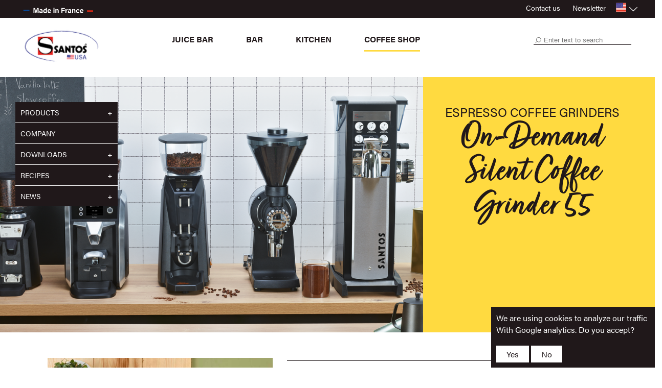

--- FILE ---
content_type: text/html; charset=utf-8
request_url: https://www.santosjuicers.com/en/products/coffee/espresso-coffee-grinders/on-demand-silet-espresso-coffee-grinder/55/
body_size: 49365
content:
<!DOCTYPE html>
<html lang="en">
  <head>
  <meta charset="utf-8"/>
	<meta http-equiv="Content-Type" content="text/html;charset=utf-8" />
	<meta http-equiv="X-UA-Compatible" content="IE=9" />
	<meta name="viewport" content="width=device-width, initial-scale=1.0">
	<link rel="shortcut icon" href="/static/img/favicon3.png">
	<title>Santos - On-Demand Silent Coffee Grinder 55
	</title>
	<meta name="description" content="On-Demand Silent Coffee Grinder 55">
	
	
  
	
<link rel="stylesheet" href="//code.jquery.com/ui/1.11.0/themes/smoothness/jquery-ui.css" />
<!-- <script src="//code.jquery.com/jquery-1.10.2.js"></script> -->

<script type="text/javascript" charset="utf-8" src="/static/js/jquery-1.8.3.min.js"></script>
<script type="text/javascript" charset="utf-8" src="/static/js/jquery.fittext.js"></script>

<script src="//code.jquery.com/ui/1.11.0/jquery-ui.js"></script>

    

  
	<script type="text/javascript" src="/en/jsi18n/"></script>

	
	<link rel="stylesheet" href="/static/css/coop_bar.css?v=1.5.2" type="text/css" />
<link rel="stylesheet" href="/static/fontawesome/css/all.css" type="text/css" />

<script type="text/javascript">

$(document).ready(function(){
	try {
		$("a.colorbox-form").colorboxify({
			close_popup_and_media_slide: function() {
      $.colorbox.close();
      $("#coopbar_medialibrary").click();
			}
		})
	} catch (err) {
		//console.log("err: "+err);	
	}
	
	if ($(".coop-fragment-type").length) {
		var icon = $(".coop-bar .icon.if-fragments").show();
		icon.next(".separator").show();
	} else {
		var icon = $(".coop-bar .icon.if-fragments").hide();
		icon.next(".separator").hide();
	}


});
</script>

	<link rel="stylesheet" href="/static/css/coop_cms.css?v=1626185636.873557" type="text/css" />

	
	<link href="/static/css/fluidable.css?v=1643787518.8802168" rel="stylesheet" type="text/css" />
	<link href="https://use.typekit.net/mki7qll.css" rel="stylesheet" type="text/css" />
	<link href="/static/css/santos.css?v=1767604311.6959171" rel="stylesheet" type="text/css" />
    
       <style>
        #header #nav ul li a.logo{
            line-height: 34px;
            padding: 7px 18px 15px;
            padding: 0 10px;
        }
        </style>
    
	<link rel="stylesheet" type="text/css" href="/static/zoombox/zoombox.css" media="screen" />
	
<!--	<script type="text/javascript" src="/static/js/mousestop.min.js"></script>-->
	<script type="text/javascript" src="/static/zoombox/zoombox.js?v=p2"></script>
<!--  	<script type="text/javascript" src="https://cdnjs.cloudflare.com/ajax/libs/openlayers/2.13.1/OpenLayers.js"></script>-->
  	<link href="/static/css/guillotine.css?v=1551334430.3032618" media="all" rel="stylesheet">
	<script src="/static/js/guillotine.min.js?v=1551334431.023247"></script>
<!--  	<link rel="stylesheet" href="https://cdnjs.cloudflare.com/ajax/libs/openlayers/2.13.1/theme/default/style.css" type="text/css">-->
	<script type="text/javascript" src="/static/js/santos.js?v=1659088288.75016"></script>
    <script src="/static/js/jquery.backstretch.js"></script>
    <script src="/static/js/jquery.fittext.js"></script>
    <script>
        $(function() {
            $(".backstretch").each(function (idx, elt) {
                if ($(elt).find('img').length) {
                    var img_src = $(elt).find('img').attr('src');
                    if (img_src) {
                        $(elt).find('img').hide();
                        $(elt).find(".backstretch-content").backstretch(img_src);
                    }
                }
            });
            $(".banner-content").each(function (idx, elt) {
                if ($(elt).find('img').length) {
                    var img_src = $(elt).find('img').attr('src');
                    if (img_src) {
                        $(elt).find('img').hide();
                        $(elt).backstretch(img_src);
                    }
                }
            });
        })
    </script>
	
	
    
<script src="/static/js/jquery.backstretch.js"></script>
<script>
	//$.backstretch(["pot-holder.jpg"]);
	//$("#prod_pict").backstretch("img/produits/68/SANTOS_68_Juice-Extractor_A_hd.jpg");
</script>
<style>
    #djaloha_short_name, #djaloha_name {
        display: inline-block;
    }
	
	ul#id_compliances li {
		display: inline-block;
		margin-right: 10px;
	}
	
	.mask_media {
		display: inline-block;
		width: 109px;
		height: 109px;
	}
	
	/* en */
	
	
	a.users-manual .mask_media{
		background-image: url(/static/img/picto_mediatheque/en/btn-manuel-inactif.png);
	}
	
	a.users-manual:hover .mask_media{
		background-image: url(/static/img/picto_mediatheque/en/btn-manuel-actif.png);
	}
	
	a.sales-leaflet .mask_media{
		background-image: url(/static/img/picto_mediatheque/en/btn-doc-inactif.png);
	}
	
	a.sales-leaflet:hover .mask_media{
		background-image: url(/static/img/picto_mediatheque/en/btn-doc-actif.png);
	}
	
	a.exploded-views .mask_media{
		background-image: url(/static/img/picto_mediatheque/en/btn-vue-eclatee-inactif.png);
	}
	
	a.exploded-views:hover .mask_media{
		background-image: url(/static/img/picto_mediatheque/en/btn-vue-eclatee-actif.png);
	}
	
	a.a3d-view .mask_media{
		background-image: url(/static/img/picto_mediatheque/en/btn-360-inactif.png);
	}
	
	a.a3d-view:hover .mask_media{
		background-image: url(/static/img/picto_mediatheque/en/btn-3D-actif.png);
	}
	
	a.video .mask_media{
		background-image: url(/static/img/picto_mediatheque/en/btn-player-inactif.png);
	}
	
	a.video:hover .mask_media{
		background-image: url(/static/img/picto_mediatheque/en/btn-player-actif.png);
	}
	
</style>
<script type="text/javascript">
$(document).ready(function(){
	var main_photos = {
        //'color': 'photo_name'
    }
    
    
        main_photos['color_59'] = "/media/cache/f34814d7acaa015382ffb349bd276648/SANTOS_55BF_Grinder_A_low.png";
    
        main_photos['color_68'] = "/media/cache/39453484bcf1b6c65096a43eb1ca8228/SANTOS_55BAR_Grinder_A_low.png";
    
        main_photos['color_64'] = "/media/cache/273435a48270fa693511c36ffb097d9c/SANTOS_55W_Grinder_A_low.png";
    
    
    $("a.color").click(function() {
		var color = $(this).attr('rel');
		var photo = main_photos[color];
		if (photo) {
			//$("#prod_pict").show().backstretch(photo);
			$(".product-main-picture img").attr("src", photo);
		} else {
			//$("#prod_pict").hide();
		}
		$(".product-thumbnails li").hide();
		$(".product-thumbnails li[rel="+color+"]").show();
		return false;
    });
    
    $(".product-thumbnails li").hide();
    $("a.color").first().click();
});
</script>

</head>
<body>
	<div class="">
	
<script>
    $(function() {
        $(".accept-cookies-message a.answer-cookies-message").click(function() {
            $.post(
                '/en/cms/accept-cookies-message/',
                {'accept_cookies': $(this).data('value')},
                function(data) {
                    $('.accept-cookies-question').hide();
                    $('.accept-cookies-answer').text(data.message);
                    setTimeout(function () {
                        $('.accept-cookies-message').hide();
                    }, 5000);
                }
            ).fail(function() {
                $('.accept-cookies-message').show();
            });
            return false;
        })
    })
</script>
<div class="accept-cookies-message">
    <div class="accept-cookies-answer"></div>
    <div class="accept-cookies-question">
        <div>
            We are using cookies to analyze our traffic With Google analytics. Do you accept?
        </div>
        <a href class="answer-cookies-message" data-value="1">Yes</a>
        <a href class="answer-cookies-message" data-value="0">No</a>
    </div>
</div>

	
	

	<div class="top-bar">
		<div class="col-group">
            <div class="col-6 col-mb-14">
				<div class="made-in-france">
					<img src="/static/svg/made-in-france-white.svg" />
				</div>
			</div>
			<div class="col-8 col-mb-14">
				<div class="top-menus">
					<a href="/en/contact/">Contact us</a>
                    
					<div class="newsletter-link">
						Newsletter
						<div class="newsletter-popup-wrapper">
							<div class="newsletter-popup">
								<form action="/en/contact/subscribe-newsletter/" method="POST">
									<input type="hidden" name="csrfmiddlewaretoken" value="CWRrKnxJ9DTrrdmixoSt1PyXqtcwAnv48BmSMCRYCIgOITaTeGH6ZDEKHPNeeEey">
									<h3>Newsletter subscription</h3>
									<div class="form-field">
<label for="email">email*</label>
<br />

<input type="email" name="email" required id="id_email">

</div>
									<input type="submit" class="button" value="OK" />
								</form>
							</div>
						</div>
					</div>
					
<div class="lang-selector">
  <img src="/static/svg/flag-en.svg"/>
  <form action="/en/cms/change-language/" method="post">
    <select name="language" onchange="javascript:form.submit()">
      
      <option
        value="en"
         selected="selected"
      >
        ENGLISH
      </option>
      
      <option
        value="fr"
        
      >
        FRANÇAIS
      </option>
      
    </select>
    <img src="/static/svg/chevron-up.svg" class="arrow-icon rotate-180"/>
    
      <input type="hidden" name="next_url_after_change_lang" value="/en/products/product/27/" />
    
  </form>
</div>
				</div>
			</div>
		</div>
	</div>

	<div class="header">
		
<div>
    <div class="col-group only-sm">
        <div class="col-mb-3">
            <a href class="toggle-menu ">
                <i class="fa fa-bars"></i>
            </a>
        </div>
        <div class="col-mb-8 align-center">
            <a href="/en/" class="logo no_bord_l usa">
                <img class="logo-sm" src="/static/img/logo-santos-usa.png?v=2"
                     alt="Santos" />
			</a>
        </div>
        <div class="col-mb-3">
            <div class="search-form">
            <form action="/en/search/" method="get">
    




    
    
        
            
                
                

<tr>
    <th><label for="id_search_text"></label></th>
    <td>
        

        <input type="text" name="search_text" required placeholder="Enter text to search" id="id_search_text">

        
        
    </td>
</tr>


            
        
        
    



</form>
            </div>
        </div>
    </div>
    <div class="col-group only-sm">
        <div class="col-14 align-center">
            <ul class="main-nav">
                
                <li class="fresh-drinks family-item "
                    data-target="fresh-drinks">
                    <a href="/en/products/fresh-drinks/">
                        Juice bar
                    </a>
                </li>
                
                <li class="bar family-item "
                    data-target="bar">
                    <a href="/en/products/bar/">
                        Bar
                    </a>
                </li>
                
                <li class="food-preparation family-item "
                    data-target="food-preparation">
                    <a href="/en/products/food-preparation/">
                        Kitchen
                    </a>
                </li>
                
                <li class="coffee family-item active-family"
                    data-target="coffee">
                    <a href="/en/products/coffee/">
                        Coffee shop
                    </a>
                </li>
                
            </ul>
        </div>
    </div>
    <div class="col-group hide-sm">
        <div class="col-3">
            <a href="/en/" class="logo no_bord_l usa">
                <img class="no-rghclk" src="/static/img/logo-santos-usa.png?v=2"
                     alt="Santos" />
			</a>
        </div>
        <div class="col-7">
            <ul class="main-nav">
                
                <li class="fresh-drinks family-item "
                    data-target="fresh-drinks">
                    <a href="/en/products/fresh-drinks/">
                        Juice bar
                    </a>
                </li>
                
                <li class="bar family-item "
                    data-target="bar">
                    <a href="/en/products/bar/">
                        Bar
                    </a>
                </li>
                
                <li class="food-preparation family-item "
                    data-target="food-preparation">
                    <a href="/en/products/food-preparation/">
                        Kitchen
                    </a>
                </li>
                
                <li class="coffee family-item active-family"
                    data-target="coffee">
                    <a href="/en/products/coffee/">
                        Coffee shop
                    </a>
                </li>
                
            </ul>
        </div>
        <div class="col-4">
            <div class="search-form">
            <form action="/en/search/" method="get">
    




    
    
        
            
                
                

<tr>
    <th><label for="id_search_text"></label></th>
    <td>
        

        <input type="text" name="search_text" required placeholder="Enter text to search" id="id_search_text">

        
        
    </td>
</tr>


            
        
        
    



</form>
            </div>
        </div>
    </div>
    <div class="family-ribbon">
        <div class="col-group">
            <div class="col-offset-3">
                
                <div class="family-detail fresh-drinks">
                    
                    <ul>
                        <h3 class="fresh-drinks">
                            <a href="/en/products/fresh-drinks/juicers/">Citrus juicers</a>
                        </h3>

                        
                            <li><a href="/en/products/fresh-drinks/juicers/mefra/71C/">Mefra Citrus Juicer 71C</a></li>
                        
                            <li><a href="/en/products/fresh-drinks/juicers/classic-citrus-juicer/11/">&quot;Classic&quot; citrus juicer 11</a></li>
                        
                            <li><a href="/en/products/fresh-drinks/juicers/citrus-juicer/38/">Citrus juicer 38</a></li>
                        
                            <li><a href="/en/products/fresh-drinks/juicers/gros-debit/52/">High output citrus juicer 52</a></li>
                        
                            <li><a href="/en/products/fresh-drinks/juicers/a-levier/10/">Citrus juicer with lever 10</a></li>
                        
                            <li><a href="/en/products/fresh-drinks/juicers/a-levier/70/">Lever juicer &quot;Evolution&quot; 70</a></li>
                        
                    </ul>
                    
                    <ul>
                        <h3 class="fresh-drinks">
                            <a href="/en/products/fresh-drinks/juice-extractors/">Juice extractors</a>
                        </h3>

                        
                            <li><a href="/en/products/fresh-drinks/juice-extractors/miracle-edition/68/">Juice extractor &quot;Miracle Edition&quot; 68</a></li>
                        
                            <li><a href="/en/products/fresh-drinks/juice-extractors/santos-juicer/50/">Santos juicer 50</a></li>
                        
                            <li><a href="/en/products/fresh-drinks/juice-extractors/juice-extractor/28/">Juice extractor 28</a></li>
                        
                    </ul>
                    
                    <ul>
                        <h3 class="fresh-drinks">
                            <a href="/en/products/fresh-drinks/coldpressjuicer/">Cold Press Juicer</a>
                        </h3>

                        
                            <li><a href="/en/products/fresh-drinks/coldpressjuicer/coldpressjuicer/65/">Cold Press Juicer Nutrisantos 65</a></li>
                        
                    </ul>
                    
                </div>
                
                <div class="family-detail bar">
                    
                    <ul>
                        <h3 class="bar">
                            <a href="/en/products/bar/blenders/">Blenders</a>
                        </h3>

                        
                            <li><a href="/en/products/bar/blenders/blender-brushless/62/">Expert Brushless Blender 62</a></li>
                        
                            <li><a href="/en/products/bar/blenders/shaker-electrique/54/">Drink Mixer 54</a></li>
                        
                            <li><a href="/en/products/bar/blenders/bar-blender/33/">Bar Blender 33</a></li>
                        
                    </ul>
                    
                    <ul>
                        <h3 class="bar">
                            <a href="/en/products/bar/ice-crushers/">Ice crushers</a>
                        </h3>

                        
                            <li><a href="/en/products/bar/ice-crushers/broyeur-a-glacons/53/">Ice Crusher 53</a></li>
                        
                            <li><a href="/en/products/bar/ice-crushers/ice-shaver-with-lever/09/">Ice Shaver With Lever 09</a></li>
                        
                    </ul>
                    
                    <ul>
                        <h3 class="bar">
                            <a href="/en/products/bar/others/">Others</a>
                        </h3>

                        
                            <li><a href="/en/products/bar/others/distributeur/34/">Cold Drink Dispenser 34</a></li>
                        
                    </ul>
                    
                </div>
                
                <div class="family-detail food-preparation">
                    
                    <ul>
                        <h3 class="food-preparation">
                            <a href="/en/products/food-preparation/restauration-et-collectivites/">Snacking &amp; Catering</a>
                        </h3>

                        
                            <li><a href="/en/products/food-preparation/restauration-et-collectivites/blender-de-cuisine/37/">Kitchen Blender 37</a></li>
                        
                            <li><a href="/en/products/food-preparation/restauration-et-collectivites/petrin-melangeur/18/">10 Liter Dough Mixer 18</a></li>
                        
                            <li><a href="/en/products/food-preparation/restauration-et-collectivites/rape/02/">Grater 02</a></li>
                        
                            <li><a href="/en/products/food-preparation/restauration-et-collectivites/hachoir-a-viande/12/">Meat Mincer 12</a></li>
                        
                    </ul>
                    
                </div>
                
                <div class="family-detail coffee">
                    
                    <ul>
                        <h3 class="coffee">
                            <a href="/en/products/coffee/espresso-coffee-grinders/">Espresso coffee grinders</a>
                        </h3>

                        
                            <li><a href="/en/products/coffee/espresso-coffee-grinders/moulin-a-cafe-espresso-bar/40A/">Silent Espresso Coffee Grinder 40A</a></li>
                        
                            <li><a href="/en/products/coffee/espresso-coffee-grinders/on-demand-silet-espresso-coffee-grinder/55/">On-Demand Silent Coffee Grinder 55</a></li>
                        
                            <li><a href="/en/products/coffee/espresso-coffee-grinders/coffee-dispenser/26/">Ground Coffee Dispenser 26</a></li>
                        
                    </ul>
                    
                    <ul>
                        <h3 class="coffee">
                            <a href="/en/products/coffee/moulin-a-cafe-boutique/">Shop coffee grinders</a>
                        </h3>

                        
                            <li><a href="/en/products/coffee/moulin-a-cafe-boutique/moulin-a-cafe-tiroir/01/">Shop Coffee Grinder With Drawer 01</a></li>
                        
                            <li><a href="/en/products/coffee/moulin-a-cafe-boutique/shop-coffee-grinder-with-bag-holder/04/">Shop Coffee Grinder With Bag Holder 04</a></li>
                        
                            <li><a href="/en/products/coffee/moulin-a-cafe-boutique/moulin-a-cafe-boutique-pince-sac/43/">Silent Shop Coffee Grinder With Bag Holder 43</a></li>
                        
                            <li><a href="/en/products/coffee/moulin-a-cafe-boutique/moulin-a-cafe-boutique-pince-sac/63/">Coffee Shop Grinder 63</a></li>
                        
                    </ul>
                    
                    <ul>
                        <h3 class="coffee">
                            <a href="/en/products/coffee/speciality-coffee-grinders/">Speciality Coffee Grinders</a>
                        </h3>

                        
                            <li><a href="/en/products/coffee/speciality-coffee-grinders/coffee-grinder/01BAR/">Coffee Grinder - Barista Edition 01BAR</a></li>
                        
                            <li><a href="/en/products/coffee/speciality-coffee-grinders/igrind-coffee-grinder/67GBW/">I-Grind by weight coffee grinder 67GBW</a></li>
                        
                    </ul>
                    
                </div>
                
            </div>
        </div>
    </div>
</div>

		
		<noscript>
		  <div class="noscript">
			<p>
			  Javascript must be enabled on your browser in order to use this site properly.
			</p>
		  </div>
		</noscript>

	</div>
	
	<div class="body">
		
		
		

<div class="left-menu"><ul><li class="dropdown"><a>Products</a><ul><li><a href="/en/products/fresh-drinks/">
					Juice bar
				</a></li><li><a href="/en/products/bar/">
					Bar
				</a></li><li><a href="/en/products/food-preparation/">
					Kitchen
				</a></li><li><a href="/en/products/coffee/">
					Coffee shop
				</a></li></ul></li><li class=" "><a 
    href="/en/company/"
    
  >
    Company
  </a></li><li class="dropdown "><a >
    Downloads
  </a><ul class="dropdown-menu"><li class=" "><a href="/en/downloads/?zone=general_catalogue">
    General Catalogue
  </a></li><li class=" "><a href="/en/downloads/?zone=sales_leaflet">
    Sales leaflet
  </a></li><li class=" "><a href="/en/tech/">
    Technical data
  </a></li><li class=" "><a href="/en/downloads/?zone=videos">
    Videos
  </a></li></ul></li><li class="dropdown"><a>Recipes</a><ul><li><a href="/en/recipes/category/Fresh-Drinks/">
					Fresh Drinks
				</a></li><li><a href="/en/recipes/category/food-preparation/">
					Food Preparation
				</a></li><li><a href="/en/recipes/category/coffee/">
					Coffee
				</a></li><li><a href="/en/recipes/category/cocktails/">
					Cocktails
				</a></li></ul></li><li class="dropdown"><a>News</a><ul><li><a href="/en/news/category/news/">
					News
				</a></li><li><a href="/en/news/category/events/">
					Upcoming Events
				</a></li></ul></li></ul></div>

		
		
		
		
		  
<div class="content">
	
	<div class="col-group banner">
		<div class="col-9 banner-content content-left">
			<img src="/media/cache/718b15fea065b65d6067ec064b711700/SANTOS_Gamme_Caf%C3%A9_compl%C3%A8te_2025_%C3%A9crans.png" class="banner-image" />
		</div>
		<div class="col-5 content-right content-coffee">
			<div class="banner-title">
				<h3>Espresso coffee grinders</h3><br />
				<h2>On-Demand Silent Coffee Grinder 55</h2>
			</div>
		</div>
	</div>

	<div class="col-group product-detail">
		<div class="col-14">
            <div class="col-group">
				<div class="col-1"></div>
				<div class="col-5">
					<div class="product-main-picture">
						
						<img src="/media/cache/f34814d7acaa015382ffb349bd276648/SANTOS_55BF_Grinder_A_low.png?v=1645197136.0651016" />
						
					</div>
					<ul class="product-thumbnails">
						
							
								<li rel="color_59">
									<a href="/media/cache/f34814d7acaa015382ffb349bd276648/SANTOS_55BF_Grinder_A_low.png" class='zoombox zgallery1'>
										<img src="/media/cache/e5625b96236dc6401a82e2316b1c30d6/SANTOS_55BF_Grinder_A_low.png?v=1645197137.5350747" alt="On-Demand Silent Coffee Grinder 55" />
									</a>
								</li>
							
						
							
								<li rel="color_59">
									<a href="/media/cache/c0fa3ef5fffe7d575bcf58781ca4f1a0/SANTOS_55_Grinder_G_A3.jpg" class='zoombox zgallery1'>
										<img src="/media/cache/ba3f8a11d698fe4d5478dad64a1b593d/SANTOS_55_Grinder_G_A3.jpg?v=1645197139.2950425" alt="On-Demand Silent Coffee Grinder 55" />
									</a>
								</li>
							
						
							
								<li rel="color_59">
									<a href="/media/cache/8da8a3934a4be0c99e857b4891cf639c/SANTOS_55BF_Grinder_D_low.jpg" class='zoombox zgallery1'>
										<img src="/media/cache/7ae5cdccc89830dfa2fd49e1981b1082/SANTOS_55BF_Grinder_D_low.jpg?v=1645197140.9550118" alt="On-Demand Silent Coffee Grinder 55" />
									</a>
								</li>
							
						
							
								<li rel="color_59">
									<a href="/media/cache/888432c61f323f3b1119941903dfb6ea/SANTOS_55BF_Grinder_F_low.jpg" class='zoombox zgallery1'>
										<img src="/media/cache/3b5d84be5c7bf817d3a05f29dadc26b8/SANTOS_55BF_Grinder_F_low.jpg?v=1645197141.1250088" alt="On-Demand Silent Coffee Grinder 55" />
									</a>
								</li>
							
						
							
								<li rel="color_59">
									<a href="/media/cache/3900d9708e9b424f7cad4a430c1fbd31/SANTOS_55BF_Grinder_G_low.jpg" class='zoombox zgallery1'>
										<img src="/media/cache/7ae42c384e19c35d31129cd1f210bf19/SANTOS_55BF_Grinder_G_low.jpg?v=1645197141.2950056" alt="On-Demand Silent Coffee Grinder 55" />
									</a>
								</li>
							
						
							
								<li rel="color_68">
									<a href="/media/cache/39453484bcf1b6c65096a43eb1ca8228/SANTOS_55BAR_Grinder_A_low.png" class='zoombox zgallery1'>
										<img src="/media/cache/b4240c9031f11625bf74b24fd9b7562f/SANTOS_55BAR_Grinder_A_low.png?v=1645197141.445003" alt="On-Demand Silent Coffee Grinder 55" />
									</a>
								</li>
							
						
							
								<li rel="color_68">
									<a href="/media/cache/403b5b316fa896041af05f9e1597daa1/SANTOS_55BAR_Grinder_D_low.jpg" class='zoombox zgallery1'>
										<img src="/media/cache/1b59d383099519924ba49b6ccd5f0460/SANTOS_55BAR_Grinder_D_low.jpg?v=1645197141.4850023" alt="On-Demand Silent Coffee Grinder 55" />
									</a>
								</li>
							
						
							
								<li rel="color_68">
									<a href="/media/cache/ab6d137a6a048797cc6bed51ec3e6b2a/SANTOS_55BAR_Grinder_F_low.jpg" class='zoombox zgallery1'>
										<img src="/media/cache/e966d96025b515a027f316f8a6266a02/SANTOS_55BAR_Grinder_F_low.jpg?v=1645197141.6149998" alt="On-Demand Silent Coffee Grinder 55" />
									</a>
								</li>
							
						
							
								<li rel="color_68">
									<a href="/media/cache/62788d962c68b7abec6978cc7d1aefc9/SANTOS_55BAR_Grinder_G_low.jpg" class='zoombox zgallery1'>
										<img src="/media/cache/05f6b5e8d69a4ea51571f41e23412303/SANTOS_55BAR_Grinder_G_low.jpg?v=1645197141.7349975" alt="On-Demand Silent Coffee Grinder 55" />
									</a>
								</li>
							
						
							
								<li rel="color_64">
									<a href="/media/cache/273435a48270fa693511c36ffb097d9c/SANTOS_55W_Grinder_A_low.png" class='zoombox zgallery1'>
										<img src="/media/cache/c408a2714aff35ae58394fc81980a54a/SANTOS_55W_Grinder_A_low.png?v=1645197141.874995" alt="On-Demand Silent Coffee Grinder 55" />
									</a>
								</li>
							
						
							
						
							
						
							
						
							
						
							
								<li rel="color_64">
									<a href="/media/cache/39deea24bd763cc43c9ad072c7445fc9/SANTOS_55W_Grinder_D_low.jpg" class='zoombox zgallery1'>
										<img src="/media/cache/0c767b5d39fb5c038f4a57a568c48019/SANTOS_55W_Grinder_D_low.jpg?v=1645197141.9149942" alt="On-Demand Silent Coffee Grinder 55" />
									</a>
								</li>
							
						
							
								<li rel="color_64">
									<a href="/media/cache/8e70550c3dcc982866dcad33702fc562/SANTOS_55W_Grinder_F_low.jpg" class='zoombox zgallery1'>
										<img src="/media/cache/cdced00db74b1654a986cd7bc44d523e/SANTOS_55W_Grinder_F_low.jpg?v=1645197142.0549917" alt="On-Demand Silent Coffee Grinder 55" />
									</a>
								</li>
							
						
							
								<li rel="color_64">
									<a href="/media/cache/0eaafbfbdbe7fd9a8e0d0cd369cb8473/SANTOS_55W_Grinder_G_low.jpg" class='zoombox zgallery1'>
										<img src="/media/cache/231ab8adbc35b8384ffd2b3fb384cc79/SANTOS_55W_Grinder_G_low.jpg?v=1645197142.1849892" alt="On-Demand Silent Coffee Grinder 55" />
									</a>
								</li>
							
						
					</ul>
				</div>
				<div class="col-7">
                    <div class="product-section active">
						<h3 class="product-section-title">DESCRIPTION</h3>
						<h2>On-Demand Silent Coffee Grinder 55</h2>
						
							
						
						<div class="product-section-content">
							<p><strong>Guarantee of a fresh ground coffee. Ideal appliance to serve a high-quality espresso.</strong></p>

<p>This silent on-demand&nbsp;grinder&nbsp;stands beside the traditional 1, 2 or 3 groups espresso machines.&nbsp;</p>

<ul>
	<li><strong>Portafilter holder </strong>for a safe&nbsp;attachment of the portafilter.<strong> </strong>(Version #<u>55BAR</u> et #<u>55W</u>)</li>
	<li><strong>Tamper</strong> included for the #<u>55BF</u>&#39;s version.&nbsp;</li>
	<li><strong>Fully automatic:</strong> the precise dose of coffee for 1 or 2 espressos is directly dispensed when the filter holder is detected.</li>
	<li><strong>No dispenser: </strong>extra fresh ground coffee.</li>
	<li><strong>Quick: </strong>1 dose dispensed in less than 1 second.</li>
	<li><strong>Precision grinding</strong>:&nbsp;&Oslash; 63,5 mm grinding discs which are designed and manufactured by Santos for a high quality grinding, precise and fine.</li>
	<li><strong>Silent :</strong>&nbsp;63 dB</li>
	<li><strong>Powerful:&nbsp;</strong>commercial reliable induction motor.</li>
	<li><strong>Hopper:&nbsp;</strong>1 Kg.</li>
	<li><strong>Average output:</strong> 25 kg/h</li>
</ul>
						</div>
					</div>
					<div class="product-section active">
						<h3 class="product-section-title">COLORS</h3>
						<ul class="product-section-content">
							
							<div class="product-color">
								<a title="Black" href class="color" rel="color_59"
								   style="background: url(/media/ftp/color_images/picto-55BF.png);">
								</a>
							</div>
							
							<div class="product-color">
								<a title="Black" href class="color" rel="color_68"
								   style="background: url(/media/ftp/color_images/picto-55BAR.png);">
								</a>
							</div>
							
							<div class="product-color">
								<a title="White" href class="color" rel="color_64"
								   style="background: url(/media/ftp/color_images/picto-55W.png);">
								</a>
							</div>
							
						</ul>
					</div>
					<div class="product-section">
						<h3 class="product-section-title">technical description</h3>
						<div class="product-section-content">
							<div>
								<div style="display: inline-block; width: 45%;">
								<p style=""><b>Motor</b></p><p style="">Single phase</p><p style="">100 - 120 V - 50/60 Hz - 800 W</p><p style="">220 - 240 V - 50/60 Hz - 1100 W</p><p style=""><br /></p><p style=""><b>Speed</b>: </p><p style="">2800 rpm (50 Hz)</p><p style="">3500 rpm (60 Hz)</p><p style=""><br /></p><p style=""><b>Weight</b></p><p style="">Net: 15 kg (33 lbs)</p><p style="">Packed: 16,5 kg (36 lbs)</p>
								</div>
								<div style="display: inline-block; width: 45%; margin-left: 9%;">
								<p style=""><b>Dimensions</b></p><p style="">Net</p><p style="">D: 397 mm (16")</p><p style="">W: 198 mm (8")</p><p style="">H: 577 mm (23")</p><p style=""><br /></p><p style="">Packed</p><p style="">D: 450 mm (18")</p><p style="">W: 245 mm (10")</p><p style="">H: 660 mm (26")</p>
								</div>
							</div>

							<div style="margin-top: 10px;">
							
								
								<div class="standard-compliance"
									style="display: inline-block; position: relative;">
									<a href="http://database.ul.com/cgi-bin/XYV/template/LISEXT/1FRAME/showpage.html?name=IPST.E167410&amp;ccnshorttitle=Food-preparing+Machines,+Commercial&amp;objid=1074010649&amp;cfgid=1073741824&amp;version=versionless&amp;parent" target="_blank">
									<div class="hover" style="width: 100%; height: 100%;"></div>
									<img src="/media/ftp/normes/ul.png" alt="ul" />
									</a>
								</div>
								
								<div class="standard-compliance"
									style="display: inline-block; position: relative;">
									
									<img src="/media/ftp/normes/CE.png" alt="CE" />
									
								</div>
								
								<div class="standard-compliance"
									style="display: inline-block; position: relative;">
									
									<img src="/media/ftp/normes/kc_site.jpg" alt="kc_site" />
									
								</div>
								
								<div class="standard-compliance"
									style="display: inline-block; position: relative;">
									
									<img src="/media/ftp/normes/RoHs.jpg" alt="RoHs" />
									
								</div>
								
							
							</div>

							<div style="margin-top: 10px;">
							<p style=""><b>Normes</b></p><p style="">- Versions 55 (220-240V             - 50/60Hz) : CE, KC, RoHS. &nbsp;&nbsp; <br />- Versions             55V1 (100-120V - 50/60Hz)             : CE, UL, RoHS<br /></p>
							</div>
						</div>
					</div>

					<div class="product-section">
						<h3 class="product-section-title">media library</h3>
						<div class="product-section-content">
							<ul class="downloads-section active">
							
								<li class="download-line">
									<div class="download-line-left">
                                        User manual
                                        
                                    </div>
									<div class="download-line-right">
										<a href="/media-file/ftp/Users_manuals/EN_English/SANTOS_55-manu-EN-last.pdf" class="users-manual" target="_blank">
											<img class="icon" src="/static/svg/download.svg" alt="User manual" />
										</a>
									</div>
								</li>
							
								<li class="download-line">
									<div class="download-line-left">
                                        Sales leaflet
                                        
                                    </div>
									<div class="download-line-right">
										<a href="/media/ftp/sales_leaflets/EN_english/SANTOS_55_leaflet_EN.pdf" class="sales-leaflet" target="_blank">
											<img class="icon" src="/static/svg/download.svg" alt="Sales leaflet" />
										</a>
									</div>
								</li>
							
								<li class="download-line">
									<div class="download-line-left">
                                        Video EN
                                        
                                    </div>
									<div class="download-line-right">
										<a href="/en/products/video-view/11/" class="zoombox-video video">
											<img class="icon" src="/static/svg/download.svg" alt="Video EN" />
										</a>
									</div>
								</li>
							
							</ul>
						</div>
					</div>

					<div class="product-section elements-section-coffee">
						<h3 class="product-section-title">exploded views</h3>
						<div class="product-section-content">
							<ul class="downloads-section active">
                            
								
									
<li class="download-line">
    
    
    <div class="">
        
            
                <a href="/media-file/ftp/Exploded_views/55/SANTOS_55_view_051001.tif" class="a_blank" target="_blank">
            

            After October 2005
            
            

            

            

            
                </a>
            

            
        
    </div>
    
    <div class="">
        
            
                <a href="/media-file/ftp/Exploded_views/55/SANTOS_55_view_060102.tif" class="a_blank" target="_blank">
            

            After January 2006
            
            

            

            

            
                </a>
            

            
        
    </div>
    
    <div class="">
        
            
                <a href="/media-file/ftp/Exploded_views/55/SANTOS_55_view_060904.tif" class="a_blank" target="_blank">
            

            
            
            
                From September 2006 to October 2007
            

            
                 - Serial Number
                
                
                From 598198 to 639299 
            

            

            
                </a>
            

            
        
    </div>
    
    <div class="">
        
            
                <a href="/media-file/ftp/Exploded_views/55/SANTOS_55_view_070904.tif" class="a_blank" target="_blank">
            

            
            
            
                From October 2007 to June 2016
            

            
                 - Serial Number
                
                
                From 639300 to 981961 
            

            

            
                </a>
            

            
        
    </div>
    
    <div class="">
        
            
                <a href="/media-file/ftp/Exploded_views/55/SANTOS_55_view_160606-981962.pdf" class="a_blank" target="_blank">
            

            
            
            
                From July 2016 to December 2021
            

            
                 - Serial Number
                
                
                From 981962 to 1184582 
            

            

            
                </a>
            

            
        
    </div>
    
    <div class="">
        
            
                <a href="/media-file/ftp/Exploded_views/55/SANTOS_55_view_220107.PDF" class="a_blank" target="_blank">
            

            
            
            
                From January 2022 to November 2023
            

            
                 - Serial Number
                
                
                From 1184583 to 1259092 
            

            

            
                </a>
            

            
        
    </div>
    
    <div class="">
        
            
                <a href="/media-file/ftp/Exploded_views/55/SANTOS_55_view_231108.tif" class="a_blank" target="_blank">
            

            
            
            
                From November 2023 to December 2024
            

            
                 - Serial Number
                
                
                From 1259093 to 1294481 
            

            

            
                </a>
            

            
        
    </div>
    
    <div class="">
        
            
                <a href="/media-file/ftp/Exploded_views/55/SANTOS_55_view_241209.tif" class="a_blank" target="_blank">
            

            After December 2024
            
            

            
                 - Serial Number
                After 1294482 
                
                
            

            

            
                </a>
            

            
        
    </div>
    
</li>
								
							
                            </ul>
						</div>
					</div>
				</div>
				<div class="col-1"></div>
			</div>
		</div>
	</div>

	<div class="product-suggestions">
		<div class="col-group">
            <div class="col-2"></div>
            <div class="col-10">
				<h2>Do you know?</h2>
				
<div class="col-group ribbon" data-counter="0">
    <div class="col-1">
        <a href class="ribbon-prev">
            <img src="/static/svg/chevron-right.svg?v=1643787519.460206" class="img-responsive rotate-180" />
        </a>
    </div>
    
        
        <div class="col-4 ribbon-item">
            <a href="/en/products/coffee/moulin-a-cafe-boutique/moulin-a-cafe-boutique-pince-sac/43/" class="product-vignette">
                
                    <img src="/media/cache/254e89c0f863bc43e5a1674cb5bfcaa0/SANTOS_43N_Grinder_A_LDD_low.jpg?v=1645196034.3953311" alt="Silent Shop Coffee Grinder With Bag Holder 43"
                         class="img-responsive"/>
                
                <div class="hover">
                    <div class="product-vignette-content">
                        <h4>Silent Shop Coffee Grinder With Bag Holder 43</h4>
                        <div class="separator"></div>
                        <div class="view-link">Product description</div>
                    </div>
                </div>
            </a>
        </div>
        
    
        
        <div class="col-4 ribbon-item">
            <a href="/en/products/coffee/moulin-a-cafe-boutique/moulin-a-cafe-boutique-pince-sac/63/" class="product-vignette">
                
                    <img src="/media/cache/a3b1ea8eebec0c1b1db0c06d908f870e/SANTOS_63_grinder_A2_hd.jpg?v=1645196035.0553188" alt="Coffee Shop Grinder 63"
                         class="img-responsive"/>
                
                <div class="hover">
                    <div class="product-vignette-content">
                        <h4>Coffee Shop Grinder 63</h4>
                        <div class="separator"></div>
                        <div class="view-link">Product description</div>
                    </div>
                </div>
            </a>
        </div>
        
    
        
        <div class="col-4 ribbon-item">
            <a href="/en/products/coffee/moulin-a-cafe-boutique/shop-coffee-grinder-with-bag-holder/04/" class="product-vignette">
                
                    <img src="/media/cache/1bb311a833a6e251f6da2e5ed51f2afe/SANTOS_04N_Grinder_A2_low.jpg?v=1645196034.025338" alt="Shop Coffee Grinder With Bag Holder 04"
                         class="img-responsive"/>
                
                <div class="hover">
                    <div class="product-vignette-content">
                        <h4>Shop Coffee Grinder With Bag Holder 04</h4>
                        <div class="separator"></div>
                        <div class="view-link">Product description</div>
                    </div>
                </div>
            </a>
        </div>
        
    
        
        <div class="col-4 ribbon-item">
            <a href="/en/products/coffee/espresso-coffee-grinders/moulin-a-cafe-espresso-bar/40A/" class="product-vignette">
                
                    <img src="/media/cache/a6a9e1a0f9e2e0604f5cf648efc57960/SANTOS_40AN_Grinder_Black_A_hd.jpg?v=1645197113.3255193" alt="Silent Espresso Coffee Grinder 40A"
                         class="img-responsive"/>
                
                <div class="hover">
                    <div class="product-vignette-content">
                        <h4>Silent Espresso Coffee Grinder 40A</h4>
                        <div class="separator"></div>
                        <div class="view-link">Product description</div>
                    </div>
                </div>
            </a>
        </div>
        
    
        
        <div class="col-4 ribbon-item">
            <a href="/en/products/coffee/moulin-a-cafe-boutique/moulin-a-cafe-tiroir/01/" class="product-vignette">
                
                    <img src="/media/cache/18b11e106fcd6018acf244a62b9ae0e4/SANTOS_01PS_Grinder_A_low.jpg?v=1645196035.1353176" alt="Shop Coffee Grinder With Drawer 01"
                         class="img-responsive"/>
                
                <div class="hover">
                    <div class="product-vignette-content">
                        <h4>Shop Coffee Grinder With Drawer 01</h4>
                        <div class="separator"></div>
                        <div class="view-link">Product description</div>
                    </div>
                </div>
            </a>
        </div>
        
    
        
        <div class="col-4 ribbon-item">
            <a href="/en/products/coffee/espresso-coffee-grinders/coffee-dispenser/26/" class="product-vignette">
                
                    <img src="/media/cache/e08f7b814345adcfe09e18a498d5822d/SANTOS_26_CoffeeDispenser_D.jpg?v=1645196035.425312" alt="Ground Coffee Dispenser 26"
                         class="img-responsive"/>
                
                <div class="hover">
                    <div class="product-vignette-content">
                        <h4>Ground Coffee Dispenser 26</h4>
                        <div class="separator"></div>
                        <div class="view-link">Product description</div>
                    </div>
                </div>
            </a>
        </div>
        
    
        
        <div class="col-4 ribbon-item">
            <a href="/en/products/coffee/speciality-coffee-grinders/coffee-grinder/01BAR/" class="product-vignette">
                
                    <img src="/media/cache/8a76657c7d66b9e4c765d050de838ef9/SANTOS_01BAR_Grinder_A3_LDD_low.jpg?v=1645196034.3153324" alt="Coffee Grinder - Barista Edition 01BAR"
                         class="img-responsive"/>
                
                <div class="hover">
                    <div class="product-vignette-content">
                        <h4>Coffee Grinder - Barista Edition 01BAR</h4>
                        <div class="separator"></div>
                        <div class="view-link">Product description</div>
                    </div>
                </div>
            </a>
        </div>
        
    
        
        <div class="col-4 ribbon-item">
            <a href="/en/products/coffee/speciality-coffee-grinders/igrind-coffee-grinder/67GBW/" class="product-vignette">
                
                    <img src="/media/cache/978a2f5b552398330731da408ca7c4ef/SANTOS_67GBW_Grinder_A1_LDD.jpg?v=1759142989.819184" alt="I-Grind by weight coffee grinder 67GBW"
                         class="img-responsive"/>
                
                <div class="hover">
                    <div class="product-vignette-content">
                        <h4>I-Grind by weight coffee grinder 67GBW</h4>
                        <div class="separator"></div>
                        <div class="view-link">Product description</div>
                    </div>
                </div>
            </a>
        </div>
        
    
    <div class="col-1">
        <a href class="ribbon-next">
            <img src="/static/svg/chevron-right.svg?v=1643787519.460206" class="img-responsive" />
        </a>
    </div>
</div>

			</div>
		</div>
	</div>

	<div class="col-group">
		<div class="col-2"></div>
		<div class="col-10">
			<div class="square-button-holder square-button-bottom">
				<a class="square-button" href="/en/products/coffee/">
					Coffee shop Range
				</a>
			</div>
		</div>
	</div>
</div>

    

		 
	</div>

	<div class="footer">
		<div class="footer-line">
			<div class="col-group">
				<div class="col-3">
					<img src="/static/img/santos-bnw.png" class="footer-logo" />
				</div>
				<div class="col-11">
					<div class="col-group">
						<div class="col-2"></div>
						<div class="col-3">
							
<b>Customer Service</b><br />
From monday to friday <br />
8.30 a.m - 5.30 p.m CET <br />
Tel: +33 4 72 37 35 29
						</div>
						<div class="col-3">
							<b>100%<br />made in France</b><br />
							<img class="made-in-france-flag" src="/static/svg/made-in-france-flag.svg" />
						</div>
						<div class="col-3">
							
<b>Manufacturer<br />since 1954</b><br />
						</div>
						<div class="col-3">
							<div class="pos-right-wrapper">
								<div class="pos-right">
									
<b>100%<br/>of our appliances<br/>are repairable</b><br/>
								</div>
							</div>
						</div>
					</div>
				</div>
			</div>
		</div>
		<div class="footer-line">
			<div class="col-group">
				<div class="col-3">
					&copy;2021 Santos<br />
					Tous droits réservés
				</div>
				<div class="col-11">
					<div class="col-group">
						<div class="col-2"></div>
						<div class="col-3">
							<ul class="footer-links"><li class=" " ><a href="/en/contact/">Contact us</a></li></ul>
						</div>
						<div class="col-3">
							<ul class="footer-links"><li class=" " ><a href="/en/legals/">Legal Notice</a></li></ul>
						</div>
						<div class="col-3">
							<ul class="footer-links"><li class=" " ><a href="/en/general-sales-conditions/">General Sales Conditions</a></li></ul>
						</div>
						<div class="col-3 text-right">
							<div class="social-icons">
							  <a href="https://www.facebook.com/SantosAddict?fref=ts" target="_blank"><img src="/static/svg/facebook.svg" alt="Facebook Santos" /></a>
							  <a href="https://twitter.com/SantosAddict" target="_blank"><img src="/static/svg/twitter.svg" alt="Twitter Santos" /></a>
							  <a href="https://www.instagram.com/santosaddict" target="_blank"><img src="/static/svg/instagram.svg" alt="Instagram Santos" /></a>
								<a href="https://www.linkedin.com/company/santos-s-a-s-/" target="_blank"><img src="/static/svg/linkedin.svg" alt="Linked Santos" /></a>
							  
								<a href="https://aqnet.com/" target="_blank"><img src="/static/img/aq_logo_mob.png" alt="Auto Quotes" /></a>
							  
							</div>
							<div class="social-icons-hashtag">#santosaddict</div>
                        </div>
					</div>
				</div>
			</div>
            

		</div>
	</div>

	
	
	</div>
</body>
</html>

--- FILE ---
content_type: text/css
request_url: https://www.santosjuicers.com/static/css/coop_bar.css?v=1.5.2
body_size: 1881
content:

.coop-bar-wrapper .coop-bar {
	position: fixed;
	top: 10px;
	width: 160px;
	font-weight: lighter;
	-webkit-border-radius: 4px;
	-moz-border-radius: 4px;
	border-radius: 4px;
	-webkit-box-shadow: #666 0px 2px 3px;
	-moz-box-shadow: #666 0px 2px 3px;
	box-shadow: #555 0px 2px 5px;
	background: #FFFFFF;
	background: -webkit-gradient(linear, 0 0, 0 bottom, from(#FFFFFF), to(#ABABAB));
	background: -webkit-linear-gradient(#FFFFFF, #ABABAB);
	background: -moz-linear-gradient(#FFFFFF, #ABABAB);
	background: -ms-linear-gradient(#FFFFFF, #ABABAB);
	background: -o-linear-gradient(#FFFFFF, #ABABAB);
	background: linear-gradient(#FFFFFF, #ABABAB);
	padding: 20px 15px;
	right: 10px;
	text-align: left;
	z-index: 99999;
	font: 12px Tahoma, Arial,"Trebuchet MS", Trebuchet;
}


.coop-bar-wrapper .coop-bar a {
    text-decoration: none;
	font-weight: bold;
	display: block;
	position: relative;
	padding-top: 3px;
	padding-bottom: 3px;
	color: #565656;
	border: 1px solid rgba(255,255,255,0);
	-webkit-border-radius: 4px;
	-moz-border-radius: 4px;
	border-radius: 4px;
}

.coop-bar-status{
	margin-top: 10px;
	font-weight: bold;
}


.coop-bar-wrapper .coop-bar a:hover {
	border: 1px solid #fff;
	background-color: rgba(255,255,255,0.5);
	color: #3b416d;
	box-shadow: #777 0 0 7px;
}

.coop-bar-wrapper .coop-bar .separator {
	margin: 4px 0 4px 0;
	width: 100%;
	border: 1px solid #9b9c9c;
	border-bottom-style: solid;
	border-bottom-color: #e6e6e6;
}

.coop-bar-wrapper .coop-bar .icon {
	background-repeat: no-repeat;
	background-position: 2px 2px;
}

.coop-bar-wrapper .coop-bar {
  display: none;
}

.coop-bar-wrapper:hover .coop-bar,
.coop-bar-wrapper.shown .coop-bar {
  display: block;
}

.coop-bar-wrapper .coop-bar-sign {
  position: absolute;
  top: 0;
  right: 0;
  width: 0;
  height: 0;
  z-index: 99999;
  border-bottom: 20px solid #444;
  border-right: 20px solid #eee;/*transparent*/;
}

.coop-bar-wrapper:hover .coop-bar-sign,
.coop-bar-wrapper.shown .coop-bar-sign {
  display: none;
}

--- FILE ---
content_type: text/css
request_url: https://www.santosjuicers.com/static/css/fluidable.css?v=1643787518.8802168
body_size: 16077
content:
/*!
 * Fluidable Grid System 1.4.1
 *
 * Creator: Andri Sigurðsson
 * Site: http://fluidable.com
 * Date: 14.11.2017
 */
.center-block {
  margin: 0 auto;
}
.clear:after {
  display: table;
  clear: both;
  content: " ";
}
[class*="col-fixed-"] {
  float: left;
  width: 100%;
}
.container {
  padding-right: 14px;
  padding-left: 14px;
}
.col-group {
  margin-right: -14px;
  margin-left: -14px;
}
.col-group:after {
  display: table;
  clear: both;
  content: " ";
}
.col-group .col-group {
  padding: 0;
}
.col-group [class*="col-"] {
  min-height: 1px;
  -webkit-box-sizing: border-box;
  -moz-box-sizing: border-box;
  box-sizing: border-box;
}
.col-group [class*="col-"]:not(.col-group):not(.col-content) {
  padding-right: 14px;
  padding-left: 14px;
}
.col-group [class*="push-"],
.col-group [class*="pull-"] {
  position: relative;
}
.col-mb-14 {
  width: 100%;
  float: left;
  padding-right: 14px;
  padding-left: 14px;
}
.col-mb-13 {
  width: 92.85714286%;
  float: left;
  padding-right: 14px;
  padding-left: 14px;
}
.col-mb-12 {
  width: 85.71428571%;
  float: left;
  padding-right: 14px;
  padding-left: 14px;
}
.col-mb-11 {
  width: 78.57142857%;
  float: left;
  padding-right: 14px;
  padding-left: 14px;
}
.col-mb-10 {
  width: 71.42857143%;
  float: left;
  padding-right: 14px;
  padding-left: 14px;
}
.col-mb-9 {
  width: 64.28571429%;
  float: left;
  padding-right: 14px;
  padding-left: 14px;
}
.col-mb-8 {
  width: 57.14285714%;
  float: left;
  padding-right: 14px;
  padding-left: 14px;
}
.col-mb-7 {
  width: 50%;
  float: left;
  padding-right: 14px;
  padding-left: 14px;
}
.col-mb-6 {
  width: 42.85714286%;
  float: left;
  padding-right: 14px;
  padding-left: 14px;
}
.col-mb-5 {
  width: 35.71428571%;
  float: left;
  padding-right: 14px;
  padding-left: 14px;
}
.col-mb-4 {
  width: 28.57142857%;
  float: left;
  padding-right: 14px;
  padding-left: 14px;
}
.col-mb-3 {
  width: 21.42857143%;
  float: left;
  padding-right: 14px;
  padding-left: 14px;
}
.col-mb-2 {
  width: 14.28571429%;
  float: left;
  padding-right: 14px;
  padding-left: 14px;
}
.col-mb-1 {
  width: 7.14285714%;
  float: left;
  padding-right: 14px;
  padding-left: 14px;
}
.col-mb-offset-14 {
  margin-left: 100%;
}
.col-mb-offset-13 {
  margin-left: 92.85714286%;
}
.col-mb-offset-12 {
  margin-left: 85.71428571%;
}
.col-mb-offset-11 {
  margin-left: 78.57142857%;
}
.col-mb-offset-10 {
  margin-left: 71.42857143%;
}
.col-mb-offset-9 {
  margin-left: 64.28571429%;
}
.col-mb-offset-8 {
  margin-left: 57.14285714%;
}
.col-mb-offset-7 {
  margin-left: 50%;
}
.col-mb-offset-6 {
  margin-left: 42.85714286%;
}
.col-mb-offset-5 {
  margin-left: 35.71428571%;
}
.col-mb-offset-4 {
  margin-left: 28.57142857%;
}
.col-mb-offset-3 {
  margin-left: 21.42857143%;
}
.col-mb-offset-2 {
  margin-left: 14.28571429%;
}
.col-mb-offset-1 {
  margin-left: 7.14285714%;
}
.col-mb-offset-0 {
  margin-left: 0%;
}
.col-mb-pull-14 {
  right: 100%;
}
.col-mb-pull-13 {
  right: 92.85714286%;
}
.col-mb-pull-12 {
  right: 85.71428571%;
}
.col-mb-pull-11 {
  right: 78.57142857%;
}
.col-mb-pull-10 {
  right: 71.42857143%;
}
.col-mb-pull-9 {
  right: 64.28571429%;
}
.col-mb-pull-8 {
  right: 57.14285714%;
}
.col-mb-pull-7 {
  right: 50%;
}
.col-mb-pull-6 {
  right: 42.85714286%;
}
.col-mb-pull-5 {
  right: 35.71428571%;
}
.col-mb-pull-4 {
  right: 28.57142857%;
}
.col-mb-pull-3 {
  right: 21.42857143%;
}
.col-mb-pull-2 {
  right: 14.28571429%;
}
.col-mb-pull-1 {
  right: 7.14285714%;
}
.col-mb-pull-0 {
  right: 0%;
}
.col-mb-push-14 {
  left: 100%;
}
.col-mb-push-13 {
  left: 92.85714286%;
}
.col-mb-push-12 {
  left: 85.71428571%;
}
.col-mb-push-11 {
  left: 78.57142857%;
}
.col-mb-push-10 {
  left: 71.42857143%;
}
.col-mb-push-9 {
  left: 64.28571429%;
}
.col-mb-push-8 {
  left: 57.14285714%;
}
.col-mb-push-7 {
  left: 50%;
}
.col-mb-push-6 {
  left: 42.85714286%;
}
.col-mb-push-5 {
  left: 35.71428571%;
}
.col-mb-push-4 {
  left: 28.57142857%;
}
.col-mb-push-3 {
  left: 21.42857143%;
}
.col-mb-push-2 {
  left: 14.28571429%;
}
.col-mb-push-1 {
  left: 7.14285714%;
}
.col-mb-push-0 {
  left: 0%;
}
@media (min-width: 768px) {
  .container {
    max-width: 712px;
    margin: 0 auto;
  }
  .col-14 {
    padding-left: 14px;
    padding-right: 14px;
    width: 100%;
    float: left;
  }
  .col-13 {
    padding-left: 14px;
    padding-right: 14px;
    width: 92.85714286%;
    float: left;
  }
  .col-12 {
    padding-left: 14px;
    padding-right: 14px;
    width: 85.71428571%;
    float: left;
  }
  .col-11 {
    padding-left: 14px;
    padding-right: 14px;
    width: 78.57142857%;
    float: left;
  }
  .col-10 {
    padding-left: 14px;
    padding-right: 14px;
    width: 71.42857143%;
    float: left;
  }
  .col-9 {
    padding-left: 14px;
    padding-right: 14px;
    width: 64.28571429%;
    float: left;
  }
  .col-8 {
    padding-left: 14px;
    padding-right: 14px;
    width: 57.14285714%;
    float: left;
  }
  .col-7 {
    padding-left: 14px;
    padding-right: 14px;
    width: 50%;
    float: left;
  }
  .col-6 {
    padding-left: 14px;
    padding-right: 14px;
    width: 42.85714286%;
    float: left;
  }
  .col-5 {
    padding-left: 14px;
    padding-right: 14px;
    width: 35.71428571%;
    float: left;
  }
  .col-4 {
    padding-left: 14px;
    padding-right: 14px;
    width: 28.57142857%;
    float: left;
  }
  .col-3 {
    padding-left: 14px;
    padding-right: 14px;
    width: 21.42857143%;
    float: left;
  }
  .col-2 {
    padding-left: 14px;
    padding-right: 14px;
    width: 14.28571429%;
    float: left;
  }
  .col-1 {
    padding-left: 14px;
    padding-right: 14px;
    width: 7.14285714%;
    float: left;
  }
  .col-offset-14 {
    margin-left: 100%;
  }
  .col-offset-13 {
    margin-left: 92.85714286%;
  }
  .col-offset-12 {
    margin-left: 85.71428571%;
  }
  .col-offset-11 {
    margin-left: 78.57142857%;
  }
  .col-offset-10 {
    margin-left: 71.42857143%;
  }
  .col-offset-9 {
    margin-left: 64.28571429%;
  }
  .col-offset-8 {
    margin-left: 57.14285714%;
  }
  .col-offset-7 {
    margin-left: 50%;
  }
  .col-offset-6 {
    margin-left: 42.85714286%;
  }
  .col-offset-5 {
    margin-left: 35.71428571%;
  }
  .col-offset-4 {
    margin-left: 28.57142857%;
  }
  .col-offset-3 {
    margin-left: 21.42857143%;
  }
  .col-offset-2 {
    margin-left: 14.28571429%;
  }
  .col-offset-1 {
    margin-left: 7.14285714%;
  }
  .col-offset-0 {
    margin-left: 0%;
  }
  .col-pull-14 {
    right: 100%;
  }
  .col-pull-13 {
    right: 92.85714286%;
  }
  .col-pull-12 {
    right: 85.71428571%;
  }
  .col-pull-11 {
    right: 78.57142857%;
  }
  .col-pull-10 {
    right: 71.42857143%;
  }
  .col-pull-9 {
    right: 64.28571429%;
  }
  .col-pull-8 {
    right: 57.14285714%;
  }
  .col-pull-7 {
    right: 50%;
  }
  .col-pull-6 {
    right: 42.85714286%;
  }
  .col-pull-5 {
    right: 35.71428571%;
  }
  .col-pull-4 {
    right: 28.57142857%;
  }
  .col-pull-3 {
    right: 21.42857143%;
  }
  .col-pull-2 {
    right: 14.28571429%;
  }
  .col-pull-1 {
    right: 7.14285714%;
  }
  .col-pull-0 {
    right: 0%;
  }
  .col-push-14 {
    left: 100%;
  }
  .col-push-13 {
    left: 92.85714286%;
  }
  .col-push-12 {
    left: 85.71428571%;
  }
  .col-push-11 {
    left: 78.57142857%;
  }
  .col-push-10 {
    left: 71.42857143%;
  }
  .col-push-9 {
    left: 64.28571429%;
  }
  .col-push-8 {
    left: 57.14285714%;
  }
  .col-push-7 {
    left: 50%;
  }
  .col-push-6 {
    left: 42.85714286%;
  }
  .col-push-5 {
    left: 35.71428571%;
  }
  .col-push-4 {
    left: 28.57142857%;
  }
  .col-push-3 {
    left: 21.42857143%;
  }
  .col-push-2 {
    left: 14.28571429%;
  }
  .col-push-1 {
    left: 7.14285714%;
  }
  .col-push-0 {
    left: 0%;
  }
  .col-group {
    margin-right: -14px;
    margin-left: -14px;
    padding: 0;
  }
  .col-group:after {
    display: table;
    clear: both;
    content: " ";
  }
}
@media (min-width: 992px) {
  .container {
    max-width: 936px;
    margin: 0 auto;
  }
  .col-dt-14 {
    padding-left: 14px;
    padding-right: 14px;
    width: 100%;
    float: left;
  }
  .col-dt-13 {
    padding-left: 14px;
    padding-right: 14px;
    width: 92.85714286%;
    float: left;
  }
  .col-dt-12 {
    padding-left: 14px;
    padding-right: 14px;
    width: 85.71428571%;
    float: left;
  }
  .col-dt-11 {
    padding-left: 14px;
    padding-right: 14px;
    width: 78.57142857%;
    float: left;
  }
  .col-dt-10 {
    padding-left: 14px;
    padding-right: 14px;
    width: 71.42857143%;
    float: left;
  }
  .col-dt-9 {
    padding-left: 14px;
    padding-right: 14px;
    width: 64.28571429%;
    float: left;
  }
  .col-dt-8 {
    padding-left: 14px;
    padding-right: 14px;
    width: 57.14285714%;
    float: left;
  }
  .col-dt-7 {
    padding-left: 14px;
    padding-right: 14px;
    width: 50%;
    float: left;
  }
  .col-dt-6 {
    padding-left: 14px;
    padding-right: 14px;
    width: 42.85714286%;
    float: left;
  }
  .col-dt-5 {
    padding-left: 14px;
    padding-right: 14px;
    width: 35.71428571%;
    float: left;
  }
  .col-dt-4 {
    padding-left: 14px;
    padding-right: 14px;
    width: 28.57142857%;
    float: left;
  }
  .col-dt-3 {
    padding-left: 14px;
    padding-right: 14px;
    width: 21.42857143%;
    float: left;
  }
  .col-dt-2 {
    padding-left: 14px;
    padding-right: 14px;
    width: 14.28571429%;
    float: left;
  }
  .col-dt-1 {
    padding-left: 14px;
    padding-right: 14px;
    width: 7.14285714%;
    float: left;
  }
  .col-dt-offset-14 {
    margin-left: 100%;
  }
  .col-dt-offset-13 {
    margin-left: 92.85714286%;
  }
  .col-dt-offset-12 {
    margin-left: 85.71428571%;
  }
  .col-dt-offset-11 {
    margin-left: 78.57142857%;
  }
  .col-dt-offset-10 {
    margin-left: 71.42857143%;
  }
  .col-dt-offset-9 {
    margin-left: 64.28571429%;
  }
  .col-dt-offset-8 {
    margin-left: 57.14285714%;
  }
  .col-dt-offset-7 {
    margin-left: 50%;
  }
  .col-dt-offset-6 {
    margin-left: 42.85714286%;
  }
  .col-dt-offset-5 {
    margin-left: 35.71428571%;
  }
  .col-dt-offset-4 {
    margin-left: 28.57142857%;
  }
  .col-dt-offset-3 {
    margin-left: 21.42857143%;
  }
  .col-dt-offset-2 {
    margin-left: 14.28571429%;
  }
  .col-dt-offset-1 {
    margin-left: 7.14285714%;
  }
  .col-dt-offset-0 {
    margin-left: 0%;
  }
  .col-dt-pull-14 {
    right: 100%;
  }
  .col-dt-pull-13 {
    right: 92.85714286%;
  }
  .col-dt-pull-12 {
    right: 85.71428571%;
  }
  .col-dt-pull-11 {
    right: 78.57142857%;
  }
  .col-dt-pull-10 {
    right: 71.42857143%;
  }
  .col-dt-pull-9 {
    right: 64.28571429%;
  }
  .col-dt-pull-8 {
    right: 57.14285714%;
  }
  .col-dt-pull-7 {
    right: 50%;
  }
  .col-dt-pull-6 {
    right: 42.85714286%;
  }
  .col-dt-pull-5 {
    right: 35.71428571%;
  }
  .col-dt-pull-4 {
    right: 28.57142857%;
  }
  .col-dt-pull-3 {
    right: 21.42857143%;
  }
  .col-dt-pull-2 {
    right: 14.28571429%;
  }
  .col-dt-pull-1 {
    right: 7.14285714%;
  }
  .col-dt-pull-0 {
    right: 0%;
  }
  .col-dt-push-14 {
    left: 100%;
  }
  .col-dt-push-13 {
    left: 92.85714286%;
  }
  .col-dt-push-12 {
    left: 85.71428571%;
  }
  .col-dt-push-11 {
    left: 78.57142857%;
  }
  .col-dt-push-10 {
    left: 71.42857143%;
  }
  .col-dt-push-9 {
    left: 64.28571429%;
  }
  .col-dt-push-8 {
    left: 57.14285714%;
  }
  .col-dt-push-7 {
    left: 50%;
  }
  .col-dt-push-6 {
    left: 42.85714286%;
  }
  .col-dt-push-5 {
    left: 35.71428571%;
  }
  .col-dt-push-4 {
    left: 28.57142857%;
  }
  .col-dt-push-3 {
    left: 21.42857143%;
  }
  .col-dt-push-2 {
    left: 14.28571429%;
  }
  .col-dt-push-1 {
    left: 7.14285714%;
  }
  .col-dt-push-0 {
    left: 0%;
  }
}
@media (min-width: 1200px) {
  .container {
    max-width: 1144px;
    margin: 0 auto;
  }
  .col-ld-14 {
    padding-left: 14px;
    padding-right: 14px;
    width: 100%;
    float: left;
  }
  .col-ld-13 {
    padding-left: 14px;
    padding-right: 14px;
    width: 92.85714286%;
    float: left;
  }
  .col-ld-12 {
    padding-left: 14px;
    padding-right: 14px;
    width: 85.71428571%;
    float: left;
  }
  .col-ld-11 {
    padding-left: 14px;
    padding-right: 14px;
    width: 78.57142857%;
    float: left;
  }
  .col-ld-10 {
    padding-left: 14px;
    padding-right: 14px;
    width: 71.42857143%;
    float: left;
  }
  .col-ld-9 {
    padding-left: 14px;
    padding-right: 14px;
    width: 64.28571429%;
    float: left;
  }
  .col-ld-8 {
    padding-left: 14px;
    padding-right: 14px;
    width: 57.14285714%;
    float: left;
  }
  .col-ld-7 {
    padding-left: 14px;
    padding-right: 14px;
    width: 50%;
    float: left;
  }
  .col-ld-6 {
    padding-left: 14px;
    padding-right: 14px;
    width: 42.85714286%;
    float: left;
  }
  .col-ld-5 {
    padding-left: 14px;
    padding-right: 14px;
    width: 35.71428571%;
    float: left;
  }
  .col-ld-4 {
    padding-left: 14px;
    padding-right: 14px;
    width: 28.57142857%;
    float: left;
  }
  .col-ld-3 {
    padding-left: 14px;
    padding-right: 14px;
    width: 21.42857143%;
    float: left;
  }
  .col-ld-2 {
    padding-left: 14px;
    padding-right: 14px;
    width: 14.28571429%;
    float: left;
  }
  .col-ld-1 {
    padding-left: 14px;
    padding-right: 14px;
    width: 7.14285714%;
    float: left;
  }
  .col-ld-offset-14 {
    margin-left: 100%;
  }
  .col-ld-offset-13 {
    margin-left: 92.85714286%;
  }
  .col-ld-offset-12 {
    margin-left: 85.71428571%;
  }
  .col-ld-offset-11 {
    margin-left: 78.57142857%;
  }
  .col-ld-offset-10 {
    margin-left: 71.42857143%;
  }
  .col-ld-offset-9 {
    margin-left: 64.28571429%;
  }
  .col-ld-offset-8 {
    margin-left: 57.14285714%;
  }
  .col-ld-offset-7 {
    margin-left: 50%;
  }
  .col-ld-offset-6 {
    margin-left: 42.85714286%;
  }
  .col-ld-offset-5 {
    margin-left: 35.71428571%;
  }
  .col-ld-offset-4 {
    margin-left: 28.57142857%;
  }
  .col-ld-offset-3 {
    margin-left: 21.42857143%;
  }
  .col-ld-offset-2 {
    margin-left: 14.28571429%;
  }
  .col-ld-offset-1 {
    margin-left: 7.14285714%;
  }
  .col-ld-offset-0 {
    margin-left: 0%;
  }
  .col-ld-pull-14 {
    right: 100%;
  }
  .col-ld-pull-13 {
    right: 92.85714286%;
  }
  .col-ld-pull-12 {
    right: 85.71428571%;
  }
  .col-ld-pull-11 {
    right: 78.57142857%;
  }
  .col-ld-pull-10 {
    right: 71.42857143%;
  }
  .col-ld-pull-9 {
    right: 64.28571429%;
  }
  .col-ld-pull-8 {
    right: 57.14285714%;
  }
  .col-ld-pull-7 {
    right: 50%;
  }
  .col-ld-pull-6 {
    right: 42.85714286%;
  }
  .col-ld-pull-5 {
    right: 35.71428571%;
  }
  .col-ld-pull-4 {
    right: 28.57142857%;
  }
  .col-ld-pull-3 {
    right: 21.42857143%;
  }
  .col-ld-pull-2 {
    right: 14.28571429%;
  }
  .col-ld-pull-1 {
    right: 7.14285714%;
  }
  .col-ld-pull-0 {
    right: 0%;
  }
  .col-ld-push-14 {
    left: 100%;
  }
  .col-ld-push-13 {
    left: 92.85714286%;
  }
  .col-ld-push-12 {
    left: 85.71428571%;
  }
  .col-ld-push-11 {
    left: 78.57142857%;
  }
  .col-ld-push-10 {
    left: 71.42857143%;
  }
  .col-ld-push-9 {
    left: 64.28571429%;
  }
  .col-ld-push-8 {
    left: 57.14285714%;
  }
  .col-ld-push-7 {
    left: 50%;
  }
  .col-ld-push-6 {
    left: 42.85714286%;
  }
  .col-ld-push-5 {
    left: 35.71428571%;
  }
  .col-ld-push-4 {
    left: 28.57142857%;
  }
  .col-ld-push-3 {
    left: 21.42857143%;
  }
  .col-ld-push-2 {
    left: 14.28571429%;
  }
  .col-ld-push-1 {
    left: 7.14285714%;
  }
  .col-ld-push-0 {
    left: 0%;
  }
}
.col-fixed-hd,
.col-fixed-landscape,
.col-fixed-square,
.col-fixed-portrait {
  position: relative;
}
.col-fixed-hd:before,
.col-fixed-landscape:before,
.col-fixed-square:before,
.col-fixed-portrait:before {
  content: "";
  display: block;
}
.col-fixed-hd .col-content,
.col-fixed-landscape .col-content,
.col-fixed-square .col-content,
.col-fixed-portrait .col-content {
  position: absolute;
  top: 0;
  right: 14px;
  bottom: 0;
  left: 14px;
  padding: 0;
}
.col-fixed-hd:before {
  margin-top: 56.25%;
}
.col-fixed-landscape:before {
  margin-top: 75%;
}
.col-fixed-square:before {
  margin-top: 100%;
}
.col-fixed-portrait:before {
  margin-top: 133.33333333%;
}
/*# sourceMappingURL=fluidable.css.map */

--- FILE ---
content_type: text/css
request_url: https://www.santosjuicers.com/static/css/santos.css?v=1767604311.6959171
body_size: 26851
content:
@font-face {
  font-family: 'TurbinadoBoldPro';
  src: url('../fonts/TurbinadoBoldPro/font.woff2') format('woff2'), url('../fonts/TurbinadoBoldPro/font.woff') format('woff');
  font-weight: bold;
  font-style: normal;
}
body {
  width: 100%;
  padding: 0;
  margin: 0;
  font-family: "acumin-pro", sans-serif;
  color: #20181a;
  font-size: 16px;
}
a {
  color: #20181a;
}
.logo img {
  width: 150px;
}
img.img-responsive {
  width: auto;
  height: auto;
  max-width: 100%;
}
.align-right {
  text-align: right;
}
.bold {
  font-weight: bold;
}
.underline {
  text-decoration: underline;
}
.accept-cookies-message {
  position: fixed;
  width: 300px;
  padding: 10px;
  background: #20181a;
  color: #fff;
  bottom: 0;
  right: 0;
  z-index: 10000000;
}
.accept-cookies-message a {
  background: #fff;
  padding: 5px 20px;
  color: #20181a;
  text-decoration: none;
  display: inline-block;
  margin-top: 20px;
}
.top-bar {
  background: #20181a;
  color: #fff;
  padding: 5px 39.5px;
}
.top-bar .top-menus {
  text-align: right;
  font-size: 14px;
}
.top-bar .top-menus a {
  color: #fff;
  margin: 0 10px;
  text-decoration: none;
}
.top-bar .top-menus a.active-menu {
  font-weight: bold;
}
.top-bar .top-menus .newsletter-link {
  color: #fff;
  padding: 0 10px;
  margin: 0;
}
h2 {
  margin: 20px 0;
}
.header {
  padding: 20px 45.5px;
}
ul.main-nav {
  list-style: none;
  margin: 0;
  padding: 10px 0 0 0;
}
ul.main-nav li {
  display: inline-block;
  margin: 0 20px 0 20px;
  padding: 0 10px;
  font-weight: bold;
  text-transform: uppercase;
}
ul.main-nav li a {
  text-decoration: none;
  padding-bottom: 10px;
}
ul.main-nav li.fresh-drinks:hover a,
ul.main-nav li.fresh-drinks.active-family a {
  border-bottom: solid 3px #afcb27;
}
ul.main-nav li.bar:hover a,
ul.main-nav li.bar.active-family a {
  border-bottom: solid 3px #eb5953;
}
ul.main-nav li.food-preparation:hover a,
ul.main-nav li.food-preparation.active-family a {
  border-bottom: solid 3px #9a2865;
}
ul.main-nav li.coffee:hover a,
ul.main-nav li.coffee.active-family a {
  border-bottom: solid 3px #ffda40;
}
#id_search_text {
  border: none;
  border-bottom: solid 1px #20181a;
  padding-left: 20px;
  background-image: url(../svg/maginifier.svg);
  background-size: contain;
  background-repeat: no-repeat;
  margin-top: 15px;
}
.lang-selector {
  display: inline-block;
  vertical-align: top;
  position: relative;
  width: 32px;
  margin-right: 10px;
  margin-left: 0;
  padding: 0;
}
.lang-selector img {
  width: 100%;
  top: -5px;
  left: 0;
  position: absolute;
  z-index: 100;
}
.lang-selector select {
  width: 50px;
  top: 0;
  left: 0;
  position: absolute;
  color: transparent;
  z-index: 99;
  background: transparent;
  border: none;
  height: 24px;
  appearance: none;
  -moz-appearance: none;
  /* Firefox */
  -webkit-appearance: none;
  /* Safari and Chrome */
  vertical-align: top;
}
.lang-selector select option {
  width: 24px;
  height: 24px;
  color: #20181a;
}
.lang-selector .arrow-icon {
  display: inline-block;
  width: 16px;
  margin-top: 10px;
  vertical-align: top;
  margin-left: 32px;
  z-index: 1;
}
.ul_lang {
  list-style: none;
}
.top-bar .made-in-france {
  display: inline-block;
  max-height: 20px;
  overflow-y: hidden;
}
.top-bar .made-in-france img {
  width: 150px;
  margin-top: -10px;
}
.header .family-ribbon {
  display: none;
  border-top: solid 1px #f6ece2;
  padding: 10px 0 0 0;
  min-height: 200px;
}
.header .family-ribbon a {
  text-decoration: none;
}
.header .family-ribbon .family-detail ul {
  display: inline-block;
  list-style: none;
  margin: 0 20px;
  padding: 0;
  vertical-align: top;
}
.header .family-ribbon .family-detail {
  display: none;
}
.header .family-ribbon .family-detail.visible {
  display: block;
}
.header .family-ribbon .family-detail h3 {
  text-decoration: none;
  margin: 0;
  padding: 0;
  border: none;
  font-size: 14px;
  text-transform: uppercase;
}
.header .family-ribbon h3.fresh-drinks a {
  color: #afcb27;
}
.header .family-ribbon h3.bar a {
  color: #eb5953;
}
.header .family-ribbon h3.food-preparation a {
  color: #9a2865;
}
.header .family-ribbon h3.coffee a {
  color: #ffda40;
}
.header .family-ribbon .family-detail ul li {
  display: block;
  margin: 5px 0;
  font-size: 14px;
}
.left-menu {
  position: absolute;
  top: 200px;
  left: 30px;
  width: 200px;
  font-size: 14px;
  z-index: 10;
  overflow: hidden;
  background: #20181a;
  color: #fff;
  text-transform: uppercase;
}
.left-menu ul {
  list-style: none;
  padding: 0;
  margin: 0;
}
.left-menu > ul > li {
  padding: 10px;
  margin: 0;
  border-bottom: solid 1px #fff;
  cursor: pointer;
  position: relative;
}
.left-menu > ul > li > a:hover {
  font-weight: bold;
}
.left-menu ul li ul {
  margin-top: 15px;
}
.left-menu > ul > li:last-of-type {
  border-bottom: none;
}
.left-menu ul li.dropdown ul {
  display: none;
  text-transform: none;
}
.left-menu ul li.dropdown:after {
  content: "+";
  position: absolute;
  right: 10px;
  top: 10px;
}
.left-menu ul li.dropdown.active:after {
  content: "-";
}
.left-menu ul li.dropdown ul li:hover {
  font-weight: bold;
}
.left-menu a {
  color: #fff;
  text-decoration: none;
  display: block;
}
.footer {
  background: #20181a;
  color: #fff;
  padding: 30px 39.5px 0 39.5px;
}
.footer a {
  color: #fff;
}
.footer .footer-line {
  padding: 20px 0;
  margin: 20px 10%;
  border-bottom: solid 1px #fff;
}
.footer .footer-line:last-of-type {
  margin-bottom: 0;
}
.footer .footer-line a {
  text-decoration: none;
}
.footer .footer-line:last-of-type {
  border-bottom: none;
}
.footer-logo {
  width: 100%;
  max-width: 150px;
}
ul.footer-links {
  list-style: none;
  margin: 0;
  padding: 0;
}
ul.footer-links li {
  display: block;
}
.social-icons img {
  width: 28px;
}
.footer .social-icons {
  margin-bottom: -5px;
}
#slide {
  max-height: 450px;
}
.overflow_hid {
  overflow: hidden;
}
.banner {
  background: #f6ece2;
}
.banner .slide_home {
  height: 450px;
}
#slide img {
  max-width: 100%;
}
.content {
  min-height: 600px;
}
.content-left {
  padding-bottom: 50px;
  padding-right: 0 !important;
}
.content-right {
  padding-bottom: 50px;
  padding-right: 39.5px !important;
}
.content-right-inner {
  display: inline-block;
  margin: 0 auto;
}
.homepage .content-left {
  padding-top: 50px;
  padding-left: 39.5px !important;
}
.homepage .content-right {
  padding-top: 50px;
  background: #f6ece2;
}
.banner {
  margin-bottom: 0;
}
.banner .content-left {
  padding-bottom: 0;
  padding-left: 0 !important;
  padding-right: 0 !important;
  height: 500px;
}
.banner .content-left img {
  width: 100%;
  height: 100%;
}
.banner .content-right {
  padding-bottom: 0;
  padding-top: 50px;
  padding-left: 0 !important;
  padding-right: 39.5px !important;
  height: 500px;
}
.banner-no-margin {
  margin-bottom: 0;
}
.content-full .content-left {
  padding-top: 0;
  padding-bottom: 0;
  padding-left: 0 !important;
  padding-right: 0 !important;
}
.content-full .content-right {
  margin-top: 0;
  padding-top: 0;
  padding-bottom: 0;
  padding-left: 0 !important;
  padding-right: 39.5px !important;
}
.content-fresh-drinks,
.content-Fresh-Drinks {
  background: #afcb27;
}
.content-bar,
.content-cocktails {
  background: #eb5953;
}
.content-food-preparation {
  background: #9a2865;
}
.content-coffee {
  background: #ffda40;
}
.content-coffee-shops {
  background: #ffda40;
}
.content-snacking {
  background: #9a2865;
  color: #fff;
}
.content-juice-bar {
  background: #afcb27;
}
.content-default {
  background: #20181a;
}
.home-title:before {
  display: block;
  content: " ";
  margin-bottom: 50px;
}
.spacer-content {
  padding: 50px 0;
}
.content-right .home-title {
  text-align: center;
  margin-top: -50px;
}
.content-right .home-title h2 {
  line-height: 25.5px;
  margin-bottom: 30px;
  margin-top: -5px;
}
.filter-bar {
  font-weight: bold;
  font-size: 20px;
  margin: 20px 0;
}
.filter-bar a.filter-bar-item {
  margin-right: 20px;
  display: inline-block;
  padding-bottom: 10px;
  cursor: pointer;
}
.filter-bar a.filter-bar-item {
  text-decoration: none;
}
.filter-bar a.filter-bar-item.active {
  border-bottom: solid 2px #20181a;
}
.filter-bar a.filter-bar-item.active.filter-bar-item-fresh-drinks {
  color: #afcb27;
  border-bottom: solid 2px #afcb27;
}
.filter-bar a.filter-bar-item.active.filter-bar-item-bar {
  color: #eb5953;
  border-bottom: solid 2px #eb5953;
}
.filter-bar a.filter-bar-item.active.filter-bar-item-food-preparation {
  color: #9a2865;
  border-bottom: solid 2px #9a2865;
}
.filter-bar a.filter-bar-item.active.filter-bar-item-coffee {
  color: #ffda40;
  border-bottom: solid 2px #ffda40;
}
.slide-nav {
  position: absolute;
  bottom: 25px;
  width: 100%;
  height: 45px;
  z-index: 10000;
  text-align: center;
}
#slide-nav ul {
  list-style: none;
  padding-top: 14px;
  text-align: center;
}
.slide-nav ul li {
  display: inline;
}
.slide-nav ul li a {
  display: inline-block;
  margin: 0 5px;
  width: 12px;
  height: 12px;
  border-radius: 50%;
  background: #fff;
}
.slide-nav ul li a.active {
  background: #20181a;
}
.home-title h2 {
  font-family: "TurbinadoBoldPro", sans-serif;
  display: inline-block;
  font-size: 75px;
  line-height: 67.5px;
  margin: 0;
  vertical-align: middle;
}
.home-title h3 {
  font-weight: normal;
  display: inline-block;
  vertical-align: middle;
  font-size: 24px;
  line-height: 28.8px;
  margin-left: 20px;
  text-transform: uppercase;
}
.banner-title,
.family-banner-title {
  text-align: center;
  color: #fff;
  padding: 0 20px;
}
.banner-title h2 {
  font-family: "TurbinadoBoldPro", sans-serif;
  display: inline-block;
  font-size: 75px;
  line-height: 67.5px;
  margin: 0;
  vertical-align: middle;
}
.banner-title h3 {
  font-weight: normal;
  display: inline-block;
  vertical-align: middle;
  font-size: 24px;
  line-height: 28.8px;
  margin: 5px 20px;
  text-transform: uppercase;
}
.backstretch {
  max-width: 100%;
}
.family-banner-title h2 {
  font-family: "TurbinadoBoldPro", sans-serif;
  display: block;
  font-size: 75px;
  line-height: 67.5px;
  margin: 0;
  vertical-align: middle;
  max-width: 300px;
  text-align: left;
  padding: 0 20px;
}
.family-banner-title h3 {
  font-weight: normal;
  display: block;
  vertical-align: middle;
  font-size: 24px;
  line-height: 28.8px;
  margin: 5px 20px;
  max-width: 300px;
  text-align: left;
  text-transform: uppercase;
  padding-left: 10px;
  padding-top: 0;
  padding-bottom: 0;
  border-left: solid 2px #fff;
}
.homepage-item {
  position: relative;
}
.homepage-item .backstretch-content {
  display: block;
  height: 350px;
  position: relative;
  text-align: center;
}
@media (max-width: 1000px) {
  .homepage-item .backstretch-content {
    height: 200px;
  }
}
@media (max-width: 500px) {
  .homepage-item .backstretch-content {
    height: 200px;
  }
}
.homepage-item .crop {
  position: absolute;
  top: 0;
  left: 0;
  z-index: 1001;
}
.homepage-item .hover {
  position: absolute;
  width: 100%;
  height: 100%;
  z-index: 1000;
  background: rgba(0, 0, 0, 0);
}
.homepage-item .homepage-item-title {
  z-index: 999;
  background: transparent;
}
.homepage-item {
  margin-bottom: 20px;
}
.homepage-item .hover:hover {
  background: rgba(0, 0, 0, 0.3);
}
.homepage-item .homepage-item-title {
  display: block;
  width: 100%;
  color: #fff;
  position: absolute;
  text-align: center;
  height: 100%;
}
.homepage-item .homepage-item-title h4 {
  margin: 100px 0 0 0;
  display: block;
  width: 100%;
  z-index: 1001;
  text-transform: uppercase;
  font-weight: bold;
  font-size: 22px;
}
.homepage-item .homepage-item-title .separator {
  border-bottom: solid 3px #fff;
  width: 20px;
  margin: 10px auto;
}
.homepage-item .homepage-item-title .view-link {
  text-transform: uppercase;
  font-weight: bold;
  font-size: 22px;
}
.product-vignette-content {
  display: block;
  color: #fff;
  text-align: center;
  padding: 0 10px;
}
.product-vignette-content h4 {
  margin: 30% 0 0 0;
  display: block;
  width: 100%;
  z-index: 1001;
  font-weight: bold;
  font-size: 20px;
}
.product-vignette-content .separator {
  border-bottom: solid 3px #fff;
  width: 20px;
  margin: 10px auto;
}
.product-vignette-content .view-link {
  text-transform: uppercase;
  font-weight: normal;
  font-size: 18px;
}
@media (min-width: 768px) and (max-width: 970px) {
  .product-vignette-content h4 {
    margin: 5% 0 0 0;
    font-size: 12px;
  }
}
.recipe .homepage-item {
  padding: 0 10%;
}
.recipe .homepage-item .homepage-item-title h4 {
  font-family: "TurbinadoBoldPro", sans-serif;
  font-size: 55px;
  text-transform: none;
}
.home-news-title,
.news .homepage-item {
  padding: 0 10%;
}
@media (max-width: 1000px) {
  .home-news-title h3 {
    display: none;
  }
}
.news .homepage-item .homepage-item-title,
.recipe .homepage-item .homepage-item-title {
  display: none;
}
.news:hover .homepage-item .homepage-item-title,
.recipe:hover .homepage-item .homepage-item-title {
  display: block;
}
.product-vignette {
  display: block;
  width: 100%;
  margin: 20px 0;
  text-align: center;
  position: relative;
}
.product-vignette img {
  width: 100%;
}
.product-vignette .hover {
  position: absolute;
  width: 100%;
  height: 100%;
  top: 0;
  left: 0;
  padding-top: 0;
  z-index: 1000;
  display: none;
  color: #fff;
  background: rgba(0, 0, 0, 0.5);
}
.product-vignette:hover .hover {
  display: block;
}
@media (max-width: 767px) {
  .product-vignette {
    display: block;
    width: auto;
    text-align: center;
  }
  .product-vignette img {
    margin: 0 auto;
    width: auto;
  }
  .product-vignette .hover {
    margin: 0 auto;
  }
}
.product-suggestions {
  text-align: center;
  background: #f6ece2;
  padding: 40px 0;
}
.product-suggestions h2 {
  font-family: "TurbinadoBoldPro", sans-serif;
  font-size: 50px;
}
.product-section {
  margin-bottom: 40px;
}
.product-section,
.elements-section {
  position: relative;
}
.product-section h3.product-section-title,
.elements-section h3.product-section-title,
.product-section h3.elements-section-title,
.elements-section h3.elements-section-title {
  text-decoration: none;
  margin-top: 5px;
  border-top: solid 1px #20181a;
  padding-top: 5px;
  cursor: pointer;
  font-weight: normal;
}
.product-section h3.product-section-title:after,
.elements-section h3.product-section-title:after,
.product-section h3.elements-section-title:after,
.elements-section h3.elements-section-title:after {
  content: " ";
  width: 16px;
  height: 16px;
  position: absolute;
  top: 6px;
  right: 6px;
  background-image: url(../svg/plus.svg);
}
.product-section .product-section-content,
.elements-section .product-section-content,
.product-section .elements-section-content,
.elements-section .elements-section-content {
  display: none;
}
.product-section h3.product-section-title,
.elements-section h3.product-section-title {
  text-transform: uppercase;
}
ul.section,
li.elements-section {
  list-style: none;
}
.elements-section:last-of-type {
  border-bottom: solid 1px #20181a;
}
.product-section.active h3.product-section-title:after,
.elements-section.active h3.product-section-title:after,
.product-section.active h3.elements-section-title:after,
.elements-section.active h3.elements-section-title:after {
  background-image: url(../svg/minus.svg);
}
.product-section.active .product-section-content,
.elements-section.active .product-section-content,
.product-section.active .elements-section-content,
.elements-section.active .elements-section-content {
  display: block;
}
.elements-section-fresh-drinks a,
.elements-section-coffee a,
.elements-section-bar a,
.elements-section-food-preparation a {
  text-decoration: none;
}
.elements-section-fresh-drinks a[href]:hover {
  color: #afcb27;
}
.elements-section-coffee a[href]:hover {
  color: #ffda40;
}
.elements-section-bar a[href]:hover {
  color: #eb5953;
}
.elements-section-food-preparation a[href]:hover {
  color: #9a2865;
}
.elements-section-fresh-drinks .product-short-name,
.elements-section-coffee .product-short-name,
.elements-section-bar .product-short-name,
.elements-section-food-preparation .product-short-name {
  font-weight: bold;
  text-decoration: underline;
}
.downloads-section {
  display: none;
}
.downloads-section.active {
  display: block;
}
ul.downloads-menu,
ul.news-menu {
  list-style: none;
}
ul.downloads-menu li,
ul.news-menu li {
  padding: 10px 0;
  border-top: solid 1px #20181a;
  text-transform: uppercase;
  cursor: pointer;
}
ul.downloads-menu li.active,
ul.news-menu li.active {
  font-weight: bold;
}
ul.downloads-menu li:last-of-type,
ul.news-menu li:last-of-type {
  border-bottom: solid 1px #20181a;
}
ul.news-menu li a {
  text-decoration: none;
}
ul.downloads-section {
  list-style: none;
}
.product-section ul.downloads-section {
  margin: 0;
  padding: 0;
}
.download-line {
  position: relative;
  margin: 10px 0;
}
.icon {
  width: 42px;
  display: inline-block;
  vertical-align: top;
}
.coop-bar a.icon {
  width: 100%;
}
.download-video-line {
  margin-bottom: 20px;
}
.download-line .icon {
  position: absolute;
  top: -5px;
  right: -5px;
}
.download-line .icons {
  position: absolute;
  top: 5px;
  right: 5px;
}
.download-line .icons img {
  width: 33px;
  display: inline-block;
  vertical-align: top;
}
.news-item,
.recipe-item {
  margin-top: 15px;
  padding-bottom: 30px;
  margin-bottom: 50px;
  border-bottom: solid 1px #20181a;
}
.recipe-title {
  font-family: "TurbinadoBoldPro", sans-serif;
  font-size: 35px;
}
.recipe-title h2 {
  margin-top: 0;
  margin-bottom: 0;
}
.recipe-ingredients.Fresh-Drinks {
  color: #afcb27;
}
.recipe-ingredients.cocktails {
  color: #eb5953;
}
.recipe-ingredients.food-preparation {
  color: #9a2865;
}
.recipe-ingredients.coffee {
  color: #ffda40;
}
.recipe-ingredients ul {
  margin: 2px 20px;
  padding: 0 12px;
}
.recipe-text ol,
.recipe-text ul {
  margin: 2px 20px;
  padding: 0 12px;
}
.banner-solution-title {
  padding: 0 25%;
  text-align: left;
}
.banner-solution-title h2 {
  margin-bottom: 20px;
}
.banner-solution-title h3 {
  display: inline-block;
  border-left: solid 2px #fff;
  padding: 0 10px;
  margin: 0;
}
.content-coffee-shops .banner-title,
.content-coffee .banner-title,
.content-coffee-shops .family-banner-title,
.content-coffee .family-banner-title {
  color: #20181a;
}
.content-coffee-shops .family-banner-title h3,
.content-coffee .family-banner-title h3 {
  border-left: solid 2px #20181a;
}
.background-cream {
  background: #f6ece2;
  color: #20181a;
}
.background-white {
  background: #fff;
  color: #20181a;
}
.product-detail {
  margin-top: 50px;
}
.product-main-picture img {
  max-width: 100%;
}
ul.product-thumbnails {
  list-style: none;
  margin: 20px 0 0 0;
  padding: 0;
}
ul.product-thumbnails li {
  display: inline-block;
  vertical-align: top;
}
.product-main-picture {
  max-width: 100%;
  width: auto;
}
.search-result {
  margin-bottom: 20px;
  padding-bottom: 20px;
  border-bottom: solid #20181a 1px;
}
a.search-result-item {
  display: block;
  margin-bottom: 20px;
  border-bottom: solid #f6ece2 1px;
  padding: 10px;
}
a.search-result-item:last-of-type {
  border-bottom: none;
}
a.search-result-item:hover {
  background: #f6ece2;
}
.contact-company-name {
  font-weight: bold;
  font-size: 1.2em;
  margin-bottom: 5px;
}
.contact-address {
  margin-bottom: 20px;
}
.contact-phone {
  margin-bottom: 20px;
}
.contact-siret {
  margin-bottom: 20px;
}
.contact-follow-us {
  margin-bottom: 20px;
}
.contact-title {
  text-align: center;
  padding: 10px;
}
.contact-title h2 {
  font-weight: normal;
  text-transform: uppercase;
  font-size: 16px;
  margin-bottom: 0;
}
.contact-title h3 {
  font-family: "TurbinadoBoldPro", sans-serif;
  font-size: 64px;
  margin-top: -10px;
  margin-bottom: 0;
}
.form-field {
  margin-bottom: 20px;
}
.form-field input[type=text],
.form-field input[type=password],
.form-field input[type=email],
.form-field input[type=tel],
.form-field ul.chosen-choices,
.form-field textarea,
.form-field select {
  width: 100%;
  padding: 10px;
  background: #f6ece2;
  border: none;
}
.form-field label {
  font-weight: bold;
  display: inline-block;
}
.form-field ul {
  list-style: none;
  padding: 0;
  margin: 0;
}
.form-field ul li.errors {
  color: #eb5953;
}
.button {
  padding: 10px;
  min-width: 120px;
  background: #20181a;
  color: #fff;
  text-transform: capitalize;
  border: none;
  line-height: 20px;
  font-size: 14px;
  vertical-align: bottom;
}
a.button {
  text-decoration: none;
  vertical-align: bottom;
  margin-top: 10px;
}
input.button {
  vertical-align: bottom;
}
.banner-image {
  max-width: 100%;
  width: auto;
}
.contact-info {
  padding: 20px 50px;
}
.col-group-full {
  margin: 0;
  padding: 0;
}
.col-photo {
  padding: 0 !important;
  margin: 0 !important;
}
.col-photo p {
  padding: 0;
  margin: -5px 0;
}
.col-photo img {
  width: 100%;
}
.square-button-holder {
  padding: 20px;
  text-align: center;
}
.square-button-holder-news {
  padding: 20px 10%;
  text-align: right;
}
a.square-button {
  background: transparent;
  border: solid 1px #20181a;
  text-decoration: none;
  color: #20181a;
  padding: 10px;
  font-weight: bold;
  text-transform: uppercase;
}
a.square-button:hover {
  background: #20181a;
  color: #fff;
}
.square-button-bottom {
  margin: 50px 0;
}
.square-button-bottom a {
  padding: 10px 40px;
}
.download-line-left {
  width: 79%;
  display: inline-block;
  text-align: left;
  vertical-align: top;
}
.download-line-right {
  width: 19%;
  display: inline-block;
  text-align: right;
  vertical-align: top;
}
.download-line-right img {
  vertical-align: top;
}
.download-line-left_50 {
  width: 49%;
}
.download-line-right_50 {
  width: 49%;
  font-size: 12px;
}
.download-line-right img {
  width: 24px;
}
.download-line-right img.icon {
  width: 42px;
}
.download-line-right a {
  text-decoration: none;
}
.download-line-right a:hover {
  font-weight: bold;
}
.ribbon-item-hidden {
  display: none;
}
.rotate-180 {
  transform: rotate(180deg);
}
.ribbon-next,
.ribbon-prev {
  display: block;
  margin-top: 100px;
  vertical-align: middle;
}
@media (max-width: 768px) {
  .ribbon-next,
  .ribbon-prev {
    text-align: center;
    display: block;
  }
  .ribbon-next img,
  .ribbon-prev img {
    max-width: 50px;
    display: block;
    margin: 0 auto;
  }
  .ribbon-next img {
    transform: rotate(90deg);
  }
  .ribbon-prev img {
    transform: rotate(270deg);
  }
}
ul.product-section-content {
  padding: 15px 0;
}
.product-color {
  display: inline-block;
  margin-right: 5px;
}
.product-color a {
  display: block;
  width: 30px;
  height: 30px;
  border-radius: 50%;
}
.text-right {
  text-align: right;
}
.newsletter-link {
  position: relative;
  display: inline-block;
  cursor: pointer;
  z-index: 1;
}
.newsletter-popup-wrapper {
  display: none;
  position: absolute;
  background: transparent;
  top: 15px;
  right: 0;
}
.newsletter-popup {
  margin-top: 15px;
  background: #fff;
  color: #20181a;
  padding: 10px;
  width: 200px;
  border: solid 1px #f6ece2;
}
.newsletter-popup .form-field {
  width: 90%;
}
.newsletter-link:hover .newsletter-popup-wrapper {
  display: block;
}
img.made-in-france-flag {
  width: 45px;
  margin-top: -15px;
  margin-left: -3px;
}
.pos-right-wrapper {
  position: relative;
}
.pos-right {
  position: absolute;
  right: 0;
}
@media (max-width: 767px) {
  .pos-right {
    position: relative;
  }
  .footer-line .col-3 {
    margin-bottom: 10px;
  }
}
.fmt-links {
  margin-top: 20px;
}
.fmt-links .active-link {
  font-weight: bold;
}
.hd-photo-item {
  text-align: center;
  margin-bottom: 20px;
  padding: 10px;
  border: solid 1px #f6ece2;
}
a.download-link {
  display: inline-block;
  min-width: 24px;
  height: 24px;
  text-align: center;
  background: #f6ece2;
  color: #20181a;
  border-radius: 50%;
}
.elements-section-fresh-drinks a.download-link[href]:hover {
  background: #afcb27;
  color: #fff;
}
.elements-section-coffee a.download-link[href]:hover {
  background: #ffda40;
  color: #fff;
}
.elements-section-bar a.download-link[href]:hover {
  background: #eb5953;
  color: #fff;
}
.elements-section-food-preparation a.download-link[href]:hover {
  background: #9a2865;
  color: #fff;
}
.toggle-history-items {
  display: inline-block;
  text-align: right;
}
.history-items {
  padding-left: 10px;
  border-left: solid 1px #888;
}
.elements-section-fresh-drinks .history-items {
  border-left: solid 1px #afcb27;
}
.elements-section-coffee .history-items {
  border-left: solid 1px #ffda40;
}
.elements-section-bar .history-items {
  border-left: solid 1px #eb5953;
}
.elements-section-food-preparation .history-items {
  border-left: solid 1px #9a2865;
}
.exploded-views-history-version {
  margin-bottom: 5px;
  padding: 3px;
  border: solid 1px #f6ece2;
}
.exploded-views-history-version .version-name {
  font-weight: bold;
}
.user-manual .all-languages a {
  display: inline-block;
  background: #f6ece2;
  padding: 2px 5px;
  margin: 0 2px 2px 0;
}
.user-manual .all-languages {
  margin-bottom: 5px;
}
.elements-section-fresh-drinks .user-manual .all-languages a:hover {
  background: #afcb27;
  color: #fff;
}
.elements-section-coffee .user-manual .all-languages a:hover {
  background: #ffda40;
  color: #fff;
}
.elements-section-bar .user-manual .all-languages a:hover {
  background: #eb5953;
  color: #fff;
}
.elements-section-food-preparation .user-manual .all-languages a:hover {
  background: #9a2865;
  color: #fff;
}
.news-full-text {
  max-width: 500px;
  text-align: justify;
}
.contact-message {
  font-weight: bold;
  font-size: 22px;
  text-align: center;
  margin: 20px 0;
  padding: 0 30px;
  color: #eb5953;
}
.only-sm {
  display: none;
}
.hide-sm {
  display: block;
}
.toggle-menu {
  color: #000;
  font-size: 24px;
}
.search-form {
  text-align: right;
}
.align-center {
  text-align: center;
}
@media (max-width: 767px) {
  .top-bar {
    padding: 5px;
  }
  .top-bar .top-menus {
    text-align: center;
    font-size: 14px;
  }
  .logo-sm {
    width: 100%;
    max-width: 200px;
  }
  .top-bar .made-in-france {
    height: 50px;
    width: 100%;
    text-align: center;
  }
  .top-bar .made-in-france img {
    width: 220px;
    height: 50px;
    max-width: 100%;
  }
  .left-menu {
    display: none;
    top: 300px;
    width: 90%;
    left: 5%;
  }
  .only-sm {
    display: block;
  }
  .hide-sm {
    display: none;
  }
  .content-right-sm {
    height: unset !important;
    padding-bottom: 40px !important;
  }
  ul.main-nav li {
    display: inline-block;
    margin: 0 5px 10px 20px;
    padding: 0 2px;
    font-weight: bold;
    text-transform: uppercase;
    font-size: 0.9em;
  }
  .search-form {
    text-align: center;
  }
  .content {
    padding: 0 5px;
  }
  .downloads-menu {
    margin-right: 30px;
  }
  .downloads-menu li {
    background: #444;
    color: #fff;
    padding: 10px !important;
  }
  .downloads-section {
    margin-top: 30px;
  }
}
/*# sourceMappingURL=santos.css.map */

--- FILE ---
content_type: text/css
request_url: https://www.santosjuicers.com/static/css/guillotine.css?v=1551334430.3032618
body_size: 1537
content:
body.guillotine-dragging, body.guillotine-dragging * {
  cursor: move !important;
  cursor: -webkit-grabbing !important;
  cursor:    -moz-grabbing !important;
  cursor:         grabbing !important;
  cursor: grabbing, move;  /* IE hack */
}

.guillotine-window {
  display: block;
  position: relative;
  overflow: hidden;
  cursor: move;
  cursor: -webkit-grab;
  cursor:    -moz-grab;
  cursor:         grab;
  cursor: grab, move;  /* IE hack */
}

.guillotine-canvas {
  position: absolute;
  top: 0;
  left: 0;
  text-align: center;
  margin: 0 !important;
  padding: 0 !important;
  border: none !important;
}

.guillotine-canvas > * {
  position: absolute;
  top: 0;
  left: 0;
  max-width: none;
  max-height: none;
  width: 100%;
  height: 100%;
  margin: 0 !important;
  padding: 0 !important;
  border: none !important;
}

.guillotine-sample {
  position: absolute !important;
  top: -100000px     !important;
  left: -100000px    !important;
  width: auto        !important;
  height: auto       !important;
}

.frame
{
  border:1px solid #ccc;
  padding:5px
}

.frame > img
{
  display:block;
  width:100%
}

#controls
{
  background-color:#1b1b1b;
  text-align:center
}

#controls a
{
  display:inline-block;
  padding:0 5%;
  height:50px;
  line-height:50px;
  font-size:20px;
  font-weight:300;
  color:#888
}

#controls a:hover
{
  color:#fff;
  text-decoration:none
}

#data
{
  display:inline-block;
  list-style:none;
  padding:0;
  margin:40px 0 0;
  text-align:left
}

#data .column
{
  display:inline-block;
  margin:0 15px
}

#data li
{
  margin-bottom:10px;
  font-weight:700
}

#data span
{
  display:inline-block;
  font-weight:400
}


--- FILE ---
content_type: image/svg+xml
request_url: https://www.santosjuicers.com/static/svg/maginifier.svg
body_size: 365
content:
<svg id="Calque_1" data-name="Calque 1" xmlns="http://www.w3.org/2000/svg" xmlns:xlink="http://www.w3.org/1999/xlink" viewBox="0 0 176 162"><defs><style>.cls-1,.cls-3{fill:none;}.cls-2{clip-path:url(#clip-path);}.cls-3{stroke:#1d1d1b;stroke-width:6.51px;}</style><clipPath id="clip-path"><rect class="cls-1" x="30.29" y="27" width="114" height="114"/></clipPath></defs><g class="cls-2"><circle class="cls-3" cx="97.08" cy="74.21" r="43.95"/><line class="cls-3" x1="64.96" y1="106.32" x2="32.59" y2="138.7"/></g></svg>

--- FILE ---
content_type: image/svg+xml
request_url: https://www.santosjuicers.com/static/svg/linkedin.svg
body_size: 731
content:
<svg id="Calque_1" data-name="Calque 1" xmlns="http://www.w3.org/2000/svg" xmlns:xlink="http://www.w3.org/1999/xlink" viewBox="0 0 176 162"><defs><style>.cls-1{fill:none;}.cls-2{clip-path:url(#clip-path);}.cls-3{fill:#fff;}</style><clipPath id="clip-path"><rect class="cls-1" x="35" y="27.79" width="107" height="107"/></clipPath></defs><g class="cls-2"><path class="cls-3" d="M120.41,109.05a3.35,3.35,0,0,1-.1.51H107.14v-1.47c0-6.46,0-12.93,0-19.4a22.51,22.51,0,0,0-.52-4.55,5.7,5.7,0,0,0-4.49-4.72,6.79,6.79,0,0,0-6.9,2.13,7.07,7.07,0,0,0-2,4.78q0,10.73,0,21.44v1.72H80.06V69.78H93.17v5.44c.82-1,1.37-1.69,1.94-2.36,5.25-6.21,19.6-6,23.63,4.68a23.64,23.64,0,0,1,1.57,7.5c.21,8,.1,16,.1,24M65.82,64.24c-4.24-.07-7.31-3-7.27-7s3.25-6.87,7.55-6.83,7.41,3,7.35,7-3.31,6.82-7.63,6.76m6.72,45.26H59.44V69.78h13.1Zm16-81.71A53.5,53.5,0,1,0,142,81.29a53.5,53.5,0,0,0-53.5-53.5"/></g></svg>

--- FILE ---
content_type: image/svg+xml
request_url: https://www.santosjuicers.com/static/svg/made-in-france-white.svg
body_size: 3067
content:
<svg id="Calque_1" data-name="Calque 1" xmlns="http://www.w3.org/2000/svg" viewBox="0 0 487 162"><defs><style>.cls-1{fill:#054798;}.cls-2{fill:#fff;}.cls-3{fill:#e52713;}</style></defs><rect class="cls-1" x="18.63" y="77.83" width="38.21" height="8.32"/><path class="cls-2" d="M108.49,86.46c0-5.28.09-11.24.23-14.77h-.23c-1.44,6.37-4.56,16.71-7.54,26.46H95.22c-2.3-8.53-5.51-20.32-6.87-26.55h-.22c.27,3.66.41,10.07.41,15.4V98.15H82.39V67h10c2.44,8.13,5.15,18.34,6.09,22.94h0c.77-4.06,4.15-15,6.77-22.94H115V98.15h-6.5Z"/><path class="cls-2" d="M140.19,92.1a53,53,0,0,0,.32,6.05h-6.19a9.13,9.13,0,0,1-.31-2.3c-.86,1.31-2.44,2.84-6.59,2.84-5.65,0-8-3.7-8-7.31,0-5.33,4.25-7.81,11.11-7.81h3.34v-1.4c0-1.67-.58-3.3-3.61-3.3-2.71,0-3.34,1.13-3.61,2.85h-6.14c.31-4.16,2.89-7.5,10-7.5,6.23,0,9.66,2.49,9.66,8.08Zm-6.32-4.6h-2.62c-3.92,0-5.37,1.22-5.37,3.47,0,1.67,1,3.12,3.39,3.12,4.11,0,4.6-2.89,4.6-6Z"/><path class="cls-2" d="M167.38,65.19V91.74c0,2.12,0,4.29,0,6.41h-6.18c-.14-.72-.27-1.89-.32-2.44-1.13,1.86-3.16,3-6.64,3-5.91,0-9.66-4.74-9.66-12s4-12.42,10.61-12.42c3.39,0,5.19,1.22,5.69,2.26V65.19ZM156.23,93.5c4.42,0,5-3.7,5-7,0-4-.58-7-4.83-7-3.38,0-5.1,2.66-5.1,7.08S153,93.5,156.23,93.5Z"/><path class="cls-2" d="M178.26,87.86c0,2.93,1.49,5.78,4.7,5.78,2.71,0,3.48-1.09,4.11-2.49h6.45c-.81,2.85-3.38,7.54-10.7,7.54-7.72,0-11.06-5.73-11.06-11.87,0-7.36,3.75-12.6,11.29-12.6,8,0,10.74,5.83,10.74,11.65a15.51,15.51,0,0,1-.08,2Zm9-4c0-2.7-1.12-5-4.29-5s-4.33,2.13-4.6,5Z"/><path class="cls-2" d="M209.11,71V65.19h6.5V71Zm0,3.79h6.5V98.15h-6.5Z"/><path class="cls-2" d="M221.43,80.68c0-2,0-4.15,0-5.92h6.28c.13.64.22,2.26.27,3,.76-1.44,2.66-3.52,6.77-3.52,4.7,0,7.72,3.21,7.72,9.08V98.15H236V84c0-2.66-.85-4.56-3.74-4.56s-4.29,1.54-4.29,5.69v13h-6.51Z"/><path class="cls-2" d="M259.91,67h21.72v5.51H266.5v7.63h14.18v5.51H266.5V98.15h-6.59Z"/><path class="cls-2" d="M285.29,81.13c0-2.35,0-4.38-.05-6.37h6.37c.09.55.18,2.85.18,4.11,1-2.66,3.52-4.6,7.49-4.65v6.19c-4.69-.14-7.49,1.13-7.49,7.54v10.2h-6.5Z"/><path class="cls-2" d="M321.73,92.1a53.68,53.68,0,0,0,.31,6.05h-6.18a9.12,9.12,0,0,1-.32-2.3c-.86,1.31-2.44,2.84-6.59,2.84-5.65,0-8-3.7-8-7.31,0-5.33,4.24-7.81,11.1-7.81h3.35v-1.4c0-1.67-.59-3.3-3.62-3.3-2.71,0-3.34,1.13-3.61,2.85H302c.32-4.16,2.89-7.5,10-7.5,6.23,0,9.67,2.49,9.67,8.08Zm-6.32-4.6h-2.62c-3.93,0-5.38,1.22-5.38,3.47,0,1.67,1,3.12,3.39,3.12,4.11,0,4.61-2.89,4.61-6Z"/><path class="cls-2" d="M327.6,80.68c0-2,0-4.15-.05-5.92h6.28a28,28,0,0,1,.27,3c.77-1.44,2.67-3.52,6.77-3.52,4.7,0,7.72,3.21,7.72,9.08V98.15h-6.45V84c0-2.66-.86-4.56-3.75-4.56S334.1,81,334.1,85.15v13h-6.5Z"/><path class="cls-2" d="M374.56,90.61c-.77,3.89-3.52,8.08-10.47,8.08-7.27,0-11-5-11-12s4.2-12.42,11.33-12.42c7.86,0,10.07,5.69,10.16,8.31h-6.28a3.65,3.65,0,0,0-4-3.21c-3,0-4.65,2.58-4.65,7.09,0,5,1.8,7.27,4.6,7.27a4,4,0,0,0,4-3.07Z"/><path class="cls-2" d="M384.05,87.86c0,2.93,1.49,5.78,4.69,5.78,2.71,0,3.48-1.09,4.11-2.49h6.46c-.82,2.85-3.39,7.54-10.7,7.54-7.73,0-11.07-5.73-11.07-11.87,0-7.36,3.75-12.6,11.29-12.6,8,0,10.75,5.83,10.75,11.65a13.8,13.8,0,0,1-.09,2Zm9-4c-.05-2.7-1.13-5-4.29-5s-4.34,2.13-4.61,5Z"/><rect class="cls-3" x="422.79" y="81.83" width="38.21" height="8.32"/></svg>

--- FILE ---
content_type: image/svg+xml
request_url: https://www.santosjuicers.com/static/svg/facebook.svg
body_size: 470
content:
<svg id="Calque_1" data-name="Calque 1" xmlns="http://www.w3.org/2000/svg" xmlns:xlink="http://www.w3.org/1999/xlink" viewBox="0 0 176 162"><defs><style>.cls-1{fill:none;}.cls-2{clip-path:url(#clip-path);}.cls-3{fill:#fff;}</style><clipPath id="clip-path"><rect class="cls-1" x="34.5" y="30.79" width="107" height="107"/></clipPath></defs><g class="cls-2"><path class="cls-3" d="M106.14,59.79H98.85c-5.73,0-6.84,2.72-6.84,6.71v8.8h13.66l-1.78,13.79H92v35.37H77.78V89.09H65.87V75.3H77.78V65.14c0-11.8,7.2-18.23,17.73-18.23a96.24,96.24,0,0,1,10.63.55ZM88,30.79a53.5,53.5,0,1,0,53.5,53.5A53.5,53.5,0,0,0,88,30.79"/></g></svg>

--- FILE ---
content_type: image/svg+xml
request_url: https://www.santosjuicers.com/static/svg/download.svg
body_size: 588
content:
<svg id="Calque_1" data-name="Calque 1" xmlns="http://www.w3.org/2000/svg" xmlns:xlink="http://www.w3.org/1999/xlink" viewBox="0 0 176 162"><defs><style>.cls-1,.cls-3,.cls-4{fill:none;}.cls-2{clip-path:url(#clip-path);}.cls-3{stroke:#312a28;}.cls-3,.cls-4{stroke-width:3.11px;}.cls-4{stroke:#20181a;}</style><clipPath id="clip-path"><rect class="cls-1" x="34.5" y="26.87" width="107" height="108.83"/></clipPath></defs><g class="cls-2"><ellipse class="cls-3" cx="88" cy="81.29" rx="51.94" ry="52.86"/></g><line class="cls-4" x1="88" y1="42.72" x2="88" y2="97.5"/><line class="cls-4" x1="108.13" y1="109.78" x2="67.87" y2="109.78"/><polyline class="cls-4" points="68.54 79.28 88 98.74 107.46 79.28"/></svg>

--- FILE ---
content_type: image/svg+xml
request_url: https://www.santosjuicers.com/static/svg/twitter.svg
body_size: 707
content:
<svg id="Calque_1" data-name="Calque 1" xmlns="http://www.w3.org/2000/svg" xmlns:xlink="http://www.w3.org/1999/xlink" viewBox="0 0 176 162"><defs><style>.cls-1{fill:none;}.cls-2{clip-path:url(#clip-path);}.cls-3{fill:#fff;}</style><clipPath id="clip-path"><rect class="cls-1" x="35" y="28" width="107" height="107"/></clipPath></defs><g class="cls-2"><path class="cls-3" d="M117.8,69.33c0,.6,0,1.2,0,1.81C117.84,89.65,103.75,111,78,111a39.68,39.68,0,0,1-21.47-6.29,28.41,28.41,0,0,0,20.73-5.8,14,14,0,0,1-13.08-9.73,14.32,14.32,0,0,0,2.64.25,14.1,14.1,0,0,0,3.69-.49A14,14,0,0,1,59.26,75.2V75a13.92,13.92,0,0,0,6.35,1.75,14,14,0,0,1-4.34-18.7A39.78,39.78,0,0,0,90.14,72.71,14,14,0,0,1,114,59.93a28,28,0,0,0,8.89-3.4,14,14,0,0,1-6.16,7.75,28.22,28.22,0,0,0,8.05-2.2,28.85,28.85,0,0,1-7,7.25M88.5,28A53.5,53.5,0,1,0,142,81.5,53.5,53.5,0,0,0,88.5,28"/></g></svg>

--- FILE ---
content_type: text/javascript
request_url: https://www.santosjuicers.com/static/js/santos.js?v=1659088288.75016
body_size: 4643
content:
function getUrlParameter(param_name){
    var page_url = window.location.search.substring(1);
    var url_variables = page_url.split('&');
    for (var i = 0, l=url_variables.length; i < l; i++) {
        var param = url_variables[i].split('=');
        if (param[0] == param_name) {
            return param[1];
        }
    }
    return "";
}

function clickDownloadLink(name) {
    $('ul.downloads-menu li').removeClass('active');
    $('.downloads-section').removeClass('active');
    $('ul.downloads-menu li').each(function (idx, elt) {
        if ($(elt).data('name') === name) {
            $(elt).addClass('active');
        }
    });
    $('.downloads-section').each(function (idx, elt) {
        if ($(elt).data('name') === name) {
            $(elt).addClass('active');
        }
    });
}

function duplicateRibbonItem(ribbon) {
    var firstItem = ribbon.find('.ribbon-item').eq(0)
    var secondItem = ribbon.find('.ribbon-item').eq(1)
    var lastItem = ribbon.find('.ribbon-item').last()

    lastItem.after(secondItem[0].outerHTML)
    lastItem.after(firstItem[0].outerHTML)

}

function showRibbonItem(ribbon, dest) {
    var index0 = +ribbon.data('counter');

    if (dest === 'prev') {
        index0 -= 1
    }
    if (dest === 'next') {
        index0 += 1
    }

    var items = ribbon.find('.ribbon-item').length
    index0 = index0 % (items - 2);
    if (index0 < 0) {
        index0 = items - 3;
    }

    ribbon.find('.ribbon-item').each(function (index, elt) {
        if ((index >= index0) && (index < index0 + 3))  {
            $(elt).removeClass('ribbon-item-hidden');
        } else {
            $(elt).addClass('ribbon-item-hidden');
        }
    })

    ribbon.data('counter', '' + index0)
}

function initRibbon() {
    $(document).on('click', '.ribbon .ribbon-next', function () {
        showRibbonItem($(this).closest('.ribbon'), 'next')
        return false;
    })

    $(document).on('click', '.ribbon .ribbon-prev', function () {
        showRibbonItem($(this).closest('.ribbon'), 'prev');
        return false;
    })

    $('.ribbon').each(function () { duplicateRibbonItem($(this)) })

    $('.ribbon').each(function () { showRibbonItem($(this)) })
}

function centerBanner() {
    if ($(window).width() > 767) {
        $('.banner-title').each(function (index, elt) {
            var height = $(elt).height();
            var bannerHeight = $(elt).closest('.banner').height();
            if (height && bannerHeight) {
                var margin = (bannerHeight - height - 100) / 2;
                $(elt).css({'margin-top': '' + margin + 'px'});
            }
        });
    } else {
        $('.banner-title').css({'margin-top': '30px'});
    }
}

$(document).ready(function() {

    $('.top-menus a').each(function(index, elt) {
        if ($(elt).attr('href') === window.location.pathname) {
            $(elt).addClass('active-menu')
        }
    });

    centerBanner();
    $('a.zoombox-video').zoombox({width: 580, height: 340});
    $('a.zoombox').zoombox();

    $(document).on('mouseenter', '.family-item', function() {
        var target;
        $('.family-detail').removeClass('visible');
        $(this).addClass('active');
        target = $(this).data('target');
        $('.' + target).addClass('visible');
        $('.family-ribbon').slideDown(500);
    });
    $(document).on('mouseenter', '.body', function(){
        $('.family-ribbon').slideUp(500);
    });
    $(document).on('click', '.dropdown', function() {
        if ($(this).find('ul').is(':visible')) {
            $(this).removeClass('active');
            $(this).find('ul').slideUp(200);
        } else {
            $(this).addClass('active');
            $('.dropdown ul').hide();
            $(this).find('ul').slideDown(200);
        }
    });

    $(document).on('click', '.product-section-title,.elements-section-title', function() {
        $(this).parent().toggleClass('active');
        return false;
    });

    $(document).on('click', 'ul.downloads-menu li', function() {
        var name = $(this).data('name');
        clickDownloadLink(name);
        return false;
    });

    $(document).on('click', 'a.toggle-history-items', function () {
       $(this).closest('.product-download-line').find('.exploded-views-history').toggle();
       return false;
    });

    $(document).on('click', 'a.link_all-languages', function () {
       $(this).closest('.user-manual').find('.all-languages').toggle();
       return false;
    });

    $(document).on('mouseenter', '.newsletter-link', function () {
       $('.newsletter-popup-wrapper').show();
       return false;
    });

    $(document).on('click', '.toggle-menu', function () {
       $('.left-menu').toggle('slow');
       return false;
    });

    initRibbon();
});

--- FILE ---
content_type: image/svg+xml
request_url: https://www.santosjuicers.com/static/svg/instagram.svg
body_size: 841
content:
<svg id="Calque_1" data-name="Calque 1" xmlns="http://www.w3.org/2000/svg" xmlns:xlink="http://www.w3.org/1999/xlink" viewBox="0 0 176 162"><defs><style>.cls-1{fill:none;}.cls-2{clip-path:url(#clip-path);}.cls-3{fill:#fff;}</style><clipPath id="clip-path"><rect class="cls-1" x="34.5" y="30.79" width="107" height="107"/></clipPath></defs><g class="cls-2"><path class="cls-3" d="M123.35,99.67a19.56,19.56,0,0,1-19.54,19.54H72.6A19.57,19.57,0,0,1,53.06,99.67V68.46A19.57,19.57,0,0,1,72.6,48.92h31.21a19.56,19.56,0,0,1,19.54,19.54ZM88,30.79a53.5,53.5,0,1,0,53.5,53.5A53.5,53.5,0,0,0,88,30.79"/><path class="cls-3" d="M107,70.45a4.21,4.21,0,1,1,4.2-4.2,4.2,4.2,0,0,1-4.2,4.2M89,102.88a18.57,18.57,0,1,1,18.56-18.57A18.59,18.59,0,0,1,89,102.88m14.86-46H72.6A11.64,11.64,0,0,0,61,68.46V99.67A11.63,11.63,0,0,0,72.6,111.29h31.21a11.63,11.63,0,0,0,11.62-11.62V68.46a11.64,11.64,0,0,0-11.62-11.62"/><path class="cls-3" d="M89,73.67A10.64,10.64,0,1,0,99.59,84.31,10.65,10.65,0,0,0,89,73.67"/></g></svg>

--- FILE ---
content_type: image/svg+xml
request_url: https://www.santosjuicers.com/static/svg/chevron-right.svg?v=1643787519.460206
body_size: 320
content:
<svg id="Calque_1" data-name="Calque 1" xmlns="http://www.w3.org/2000/svg" xmlns:xlink="http://www.w3.org/1999/xlink" viewBox="0 0 176 162"><defs><style>.cls-1,.cls-3{fill:none;}.cls-2{clip-path:url(#clip-path);}.cls-3{stroke:#20181a;stroke-width:4.81px;}</style><clipPath id="clip-path"><rect class="cls-1" x="60.55" y="29.79" width="56.9" height="107"/></clipPath></defs><g class="cls-2"><polyline class="cls-3" points="62.25 135.09 114.05 83.29 62.25 31.49"/></g></svg>

--- FILE ---
content_type: image/svg+xml
request_url: https://www.santosjuicers.com/static/svg/chevron-up.svg
body_size: 382
content:
<?xml version="1.0" encoding="utf-8"?>
<!DOCTYPE svg PUBLIC "-//W3C//DTD SVG 1.1//EN" "http://www.w3.org/Graphics/SVG/1.1/DTD/svg11.dtd">
<svg version="1.1" id="Layer_1" xmlns="http://www.w3.org/2000/svg" xmlns:xlink="http://www.w3.org/1999/xlink" x="0px" y="0px"
	 viewBox="0 0 407.436 407.436" style="enable-background:new 0 0 407.436 407.436;" xml:space="preserve">
<polygon stroke="#eee" fill="#fff" points="203.718,91.567 0,294.621 21.179,315.869 203.718,133.924 386.258,315.869 407.436,294.621 "/>
</svg>


--- FILE ---
content_type: image/svg+xml
request_url: https://www.santosjuicers.com/static/svg/made-in-france-flag.svg
body_size: 243
content:
<svg id="Calque_1" data-name="Calque 1" xmlns="http://www.w3.org/2000/svg" viewBox="0 0 176 162"><defs><style>.cls-1{fill:#054798;}.cls-2{fill:#e52713;}.cls-3{fill:#fff;}</style></defs><rect class="cls-1" x="18" y="78.16" width="47.1" height="10.26"/><rect class="cls-2" x="110.9" y="78.16" width="47.1" height="10.26"/><rect class="cls-3" x="64.45" y="78.16" width="47.1" height="10.26"/></svg>

--- FILE ---
content_type: image/svg+xml
request_url: https://www.santosjuicers.com/static/svg/flag-en.svg
body_size: 10347
content:
<svg id="Calque_1" data-name="Calque 1" xmlns="http://www.w3.org/2000/svg" viewBox="0 0 176 162"><defs><style>.cls-1{fill:#fff;}.cls-2{fill:#e52713;}.cls-3{fill:#332e87;}</style></defs><rect class="cls-1" x="34.83" y="33.02" width="107.17" height="102.44"/><rect class="cls-2" x="34.83" y="127.11" width="107.17" height="8.35"/><rect class="cls-2" x="34.83" y="32.8" width="107.17" height="8.36"/><rect class="cls-2" x="34.83" y="48.52" width="107.17" height="8.35"/><rect class="cls-2" x="34.83" y="64.24" width="107.17" height="8.35"/><rect class="cls-2" x="34.83" y="79.96" width="107.17" height="8.35"/><rect class="cls-2" x="34.83" y="95.68" width="107.17" height="8.35"/><rect class="cls-2" x="34.83" y="111.4" width="107.17" height="8.35"/><rect class="cls-3" x="34.83" y="32.8" width="75.18" height="55.55"/><polygon class="cls-1" points="46.07 42.89 46.77 44.32 48.34 44.55 47.21 45.66 47.48 47.22 46.07 46.48 44.66 47.22 44.93 45.66 43.79 44.55 45.36 44.32 46.07 42.89"/><polygon class="cls-1" points="57.06 42.89 57.76 44.32 59.34 44.55 58.2 45.66 58.47 47.22 57.06 46.48 55.65 47.22 55.92 45.66 54.78 44.55 56.36 44.32 57.06 42.89"/><polygon class="cls-1" points="67.17 42.89 67.88 44.32 69.45 44.55 68.31 45.66 68.58 47.22 67.17 46.48 65.76 47.22 66.03 45.66 64.9 44.55 66.47 44.32 67.17 42.89"/><polygon class="cls-1" points="77.29 42.89 77.99 44.32 79.56 44.55 78.43 45.66 78.7 47.22 77.29 46.48 75.88 47.22 76.15 45.66 75.01 44.55 76.58 44.32 77.29 42.89"/><polygon class="cls-1" points="87.4 42.89 88.1 44.32 89.68 44.55 88.54 45.66 88.81 47.22 87.4 46.48 85.99 47.22 86.26 45.66 85.12 44.55 86.7 44.32 87.4 42.89"/><polygon class="cls-1" points="97.67 42.89 98.37 44.32 99.95 44.55 98.81 45.66 99.08 47.22 97.67 46.48 96.26 47.22 96.53 45.66 95.39 44.55 96.97 44.32 97.67 42.89"/><polygon class="cls-1" points="46.07 53.1 46.77 54.52 48.34 54.75 47.21 55.86 47.48 57.43 46.07 56.69 44.66 57.43 44.93 55.86 43.79 54.75 45.36 54.52 46.07 53.1"/><polygon class="cls-1" points="55.74 53.1 56.44 54.52 58.02 54.75 56.88 55.86 57.15 57.43 55.74 56.69 54.33 57.43 54.6 55.86 53.46 54.75 55.04 54.52 55.74 53.1"/><polygon class="cls-1" points="66.29 53.1 67 54.52 68.57 54.75 67.43 55.86 67.7 57.43 66.29 56.69 64.89 57.43 65.15 55.86 64.02 54.75 65.59 54.52 66.29 53.1"/><polygon class="cls-1" points="76.85 53.1 77.55 54.52 79.12 54.75 77.99 55.86 78.26 57.43 76.85 56.69 75.44 57.43 75.71 55.86 74.57 54.75 76.14 54.52 76.85 53.1"/><polygon class="cls-1" points="87.4 53.1 88.1 54.52 89.68 54.75 88.54 55.86 88.81 57.43 87.4 56.69 85.99 57.43 86.26 55.86 85.12 54.75 86.7 54.52 87.4 53.1"/><polygon class="cls-1" points="97.67 53.1 98.37 54.52 99.95 54.75 98.81 55.86 99.08 57.43 97.67 56.69 96.26 57.43 96.53 55.86 95.39 54.75 96.97 54.52 97.67 53.1"/><polygon class="cls-1" points="46.07 63.31 46.77 64.73 48.34 64.96 47.21 66.07 47.48 67.64 46.07 66.9 44.66 67.64 44.93 66.07 43.79 64.96 45.36 64.73 46.07 63.31"/><polygon class="cls-1" points="55.74 63.31 56.44 64.73 58.02 64.96 56.88 66.07 57.15 67.64 55.74 66.9 54.33 67.64 54.6 66.07 53.46 64.96 55.04 64.73 55.74 63.31"/><polygon class="cls-1" points="66.29 63.31 67 64.73 68.57 64.96 67.43 66.07 67.7 67.64 66.29 66.9 64.89 67.64 65.15 66.07 64.02 64.96 65.59 64.73 66.29 63.31"/><polygon class="cls-1" points="76.85 63.31 77.55 64.73 79.12 64.96 77.99 66.07 78.26 67.64 76.85 66.9 75.44 67.64 75.71 66.07 74.57 64.96 76.14 64.73 76.85 63.31"/><polygon class="cls-1" points="87.4 63.31 88.1 64.73 89.68 64.96 88.54 66.07 88.81 67.64 87.4 66.9 85.99 67.64 86.26 66.07 85.12 64.96 86.7 64.73 87.4 63.31"/><polygon class="cls-1" points="97.67 63.31 98.37 64.73 99.95 64.96 98.81 66.07 99.08 67.64 97.67 66.9 96.26 67.64 96.53 66.07 95.39 64.96 96.97 64.73 97.67 63.31"/><polygon class="cls-1" points="46.07 73.52 46.77 74.94 48.34 75.17 47.21 76.28 47.48 77.85 46.07 77.11 44.66 77.85 44.93 76.28 43.79 75.17 45.36 74.94 46.07 73.52"/><polygon class="cls-1" points="55.74 73.52 56.44 74.94 58.02 75.17 56.88 76.28 57.15 77.85 55.74 77.11 54.33 77.85 54.6 76.28 53.46 75.17 55.04 74.94 55.74 73.52"/><polygon class="cls-1" points="66.29 73.52 67 74.94 68.57 75.17 67.43 76.28 67.7 77.85 66.29 77.11 64.89 77.85 65.15 76.28 64.02 75.17 65.59 74.94 66.29 73.52"/><polygon class="cls-1" points="76.85 73.52 77.55 74.94 79.12 75.17 77.99 76.28 78.26 77.85 76.85 77.11 75.44 77.85 75.71 76.28 74.57 75.17 76.14 74.94 76.85 73.52"/><polygon class="cls-1" points="87.4 73.52 88.1 74.94 89.68 75.17 88.54 76.28 88.81 77.85 87.4 77.11 85.99 77.85 86.26 76.28 85.12 75.17 86.7 74.94 87.4 73.52"/><polygon class="cls-1" points="97.67 73.52 98.37 74.94 99.95 75.17 98.81 76.28 99.08 77.85 97.67 77.11 96.26 77.85 96.53 76.28 95.39 75.17 96.97 74.94 97.67 73.52"/><polygon class="cls-1" points="41.29 37.68 41.99 39.11 43.57 39.34 42.43 40.45 42.7 42.02 41.29 41.28 39.88 42.02 40.15 40.45 39.01 39.34 40.59 39.11 41.29 37.68"/><polygon class="cls-1" points="51.43 37.68 52.13 39.11 53.71 39.34 52.57 40.45 52.84 42.02 51.43 41.28 50.02 42.02 50.29 40.45 49.15 39.34 50.73 39.11 51.43 37.68"/><polygon class="cls-1" points="61.57 37.68 62.27 39.11 63.85 39.34 62.71 40.45 62.98 42.02 61.57 41.28 60.16 42.02 60.43 40.45 59.29 39.34 60.87 39.11 61.57 37.68"/><polygon class="cls-1" points="72.3 37.68 73 39.11 74.58 39.34 73.44 40.45 73.71 42.02 72.3 41.28 70.89 42.02 71.16 40.45 70.02 39.34 71.6 39.11 72.3 37.68"/><polygon class="cls-1" points="82.44 37.68 83.14 39.11 84.72 39.34 83.58 40.45 83.85 42.02 82.44 41.28 81.03 42.02 81.3 40.45 80.16 39.34 81.74 39.11 82.44 37.68"/><polygon class="cls-1" points="92.58 37.68 93.28 39.11 94.86 39.34 93.72 40.45 93.99 42.02 92.58 41.28 91.17 42.02 91.44 40.45 90.31 39.34 91.88 39.11 92.58 37.68"/><polygon class="cls-1" points="102.85 37.68 103.56 39.11 105.13 39.34 103.99 40.45 104.26 42.02 102.85 41.28 101.44 42.02 101.71 40.45 100.58 39.34 102.15 39.11 102.85 37.68"/><polygon class="cls-1" points="41.29 47.91 41.99 49.33 43.57 49.56 42.43 50.67 42.7 52.24 41.29 51.5 39.88 52.24 40.15 50.67 39.01 49.56 40.59 49.33 41.29 47.91"/><polygon class="cls-1" points="51.43 47.91 52.13 49.33 53.71 49.56 52.57 50.67 52.84 52.24 51.43 51.5 50.02 52.24 50.29 50.67 49.15 49.56 50.73 49.33 51.43 47.91"/><polygon class="cls-1" points="61.57 47.91 62.27 49.33 63.85 49.56 62.71 50.67 62.98 52.24 61.57 51.5 60.16 52.24 60.43 50.67 59.29 49.56 60.87 49.33 61.57 47.91"/><polygon class="cls-1" points="72.3 47.91 73 49.33 74.58 49.56 73.44 50.67 73.71 52.24 72.3 51.5 70.89 52.24 71.16 50.67 70.02 49.56 71.6 49.33 72.3 47.91"/><polygon class="cls-1" points="82.44 47.91 83.14 49.33 84.72 49.56 83.58 50.67 83.85 52.24 82.44 51.5 81.03 52.24 81.3 50.67 80.16 49.56 81.74 49.33 82.44 47.91"/><polygon class="cls-1" points="92.58 47.91 93.28 49.33 94.86 49.56 93.72 50.67 93.99 52.24 92.58 51.5 91.17 52.24 91.44 50.67 90.31 49.56 91.88 49.33 92.58 47.91"/><polygon class="cls-1" points="102.85 47.91 103.56 49.33 105.13 49.56 103.99 50.67 104.26 52.24 102.85 51.5 101.44 52.24 101.71 50.67 100.58 49.56 102.15 49.33 102.85 47.91"/><polygon class="cls-1" points="41.29 58.13 41.99 59.56 43.57 59.79 42.43 60.9 42.7 62.47 41.29 61.73 39.88 62.47 40.15 60.9 39.01 59.79 40.59 59.56 41.29 58.13"/><polygon class="cls-1" points="51.43 58.13 52.13 59.56 53.71 59.79 52.57 60.9 52.84 62.47 51.43 61.73 50.02 62.47 50.29 60.9 49.15 59.79 50.73 59.56 51.43 58.13"/><polygon class="cls-1" points="61.57 58.13 62.27 59.56 63.85 59.79 62.71 60.9 62.98 62.47 61.57 61.73 60.16 62.47 60.43 60.9 59.29 59.79 60.87 59.56 61.57 58.13"/><polygon class="cls-1" points="72.3 58.13 73 59.56 74.58 59.79 73.44 60.9 73.71 62.47 72.3 61.73 70.89 62.47 71.16 60.9 70.02 59.79 71.6 59.56 72.3 58.13"/><polygon class="cls-1" points="82.44 58.13 83.14 59.56 84.72 59.79 83.58 60.9 83.85 62.47 82.44 61.73 81.03 62.47 81.3 60.9 80.16 59.79 81.74 59.56 82.44 58.13"/><polygon class="cls-1" points="92.58 58.13 93.28 59.56 94.86 59.79 93.72 60.9 93.99 62.47 92.58 61.73 91.17 62.47 91.44 60.9 90.31 59.79 91.88 59.56 92.58 58.13"/><polygon class="cls-1" points="102.85 58.13 103.56 59.56 105.13 59.79 103.99 60.9 104.26 62.47 102.85 61.73 101.44 62.47 101.71 60.9 100.58 59.79 102.15 59.56 102.85 58.13"/><polygon class="cls-1" points="41.29 68.36 41.99 69.79 43.57 70.02 42.43 71.13 42.7 72.69 41.29 71.95 39.88 72.69 40.15 71.13 39.01 70.02 40.59 69.79 41.29 68.36"/><polygon class="cls-1" points="51.43 68.36 52.13 69.79 53.71 70.02 52.57 71.13 52.84 72.69 51.43 71.95 50.02 72.69 50.29 71.13 49.15 70.02 50.73 69.79 51.43 68.36"/><polygon class="cls-1" points="61.57 68.36 62.27 69.79 63.85 70.02 62.71 71.13 62.98 72.69 61.57 71.95 60.16 72.69 60.43 71.13 59.29 70.02 60.87 69.79 61.57 68.36"/><polygon class="cls-1" points="72.3 68.36 73 69.79 74.58 70.02 73.44 71.13 73.71 72.69 72.3 71.95 70.89 72.69 71.16 71.13 70.02 70.02 71.6 69.79 72.3 68.36"/><polygon class="cls-1" points="82.44 68.36 83.14 69.79 84.72 70.02 83.58 71.13 83.85 72.69 82.44 71.95 81.03 72.69 81.3 71.13 80.16 70.02 81.74 69.79 82.44 68.36"/><polygon class="cls-1" points="92.58 68.36 93.28 69.79 94.86 70.02 93.72 71.13 93.99 72.69 92.58 71.95 91.17 72.69 91.44 71.13 90.31 70.02 91.88 69.79 92.58 68.36"/><polygon class="cls-1" points="102.85 68.36 103.56 69.79 105.13 70.02 103.99 71.13 104.26 72.69 102.85 71.95 101.44 72.69 101.71 71.13 100.58 70.02 102.15 69.79 102.85 68.36"/><polygon class="cls-1" points="41.29 78.59 41.99 80.01 43.57 80.24 42.43 81.35 42.7 82.92 41.29 82.18 39.88 82.92 40.15 81.35 39.01 80.24 40.59 80.01 41.29 78.59"/><polygon class="cls-1" points="51.43 78.59 52.13 80.01 53.71 80.24 52.57 81.35 52.84 82.92 51.43 82.18 50.02 82.92 50.29 81.35 49.15 80.24 50.73 80.01 51.43 78.59"/><polygon class="cls-1" points="61.57 78.59 62.27 80.01 63.85 80.24 62.71 81.35 62.98 82.92 61.57 82.18 60.16 82.92 60.43 81.35 59.29 80.24 60.87 80.01 61.57 78.59"/><polygon class="cls-1" points="72.3 78.59 73 80.01 74.58 80.24 73.44 81.35 73.71 82.92 72.3 82.18 70.89 82.92 71.16 81.35 70.02 80.24 71.6 80.01 72.3 78.59"/><polygon class="cls-1" points="82.44 78.59 83.14 80.01 84.72 80.24 83.58 81.35 83.85 82.92 82.44 82.18 81.03 82.92 81.3 81.35 80.16 80.24 81.74 80.01 82.44 78.59"/><polygon class="cls-1" points="92.58 78.59 93.28 80.01 94.86 80.24 93.72 81.35 93.99 82.92 92.58 82.18 91.17 82.92 91.44 81.35 90.31 80.24 91.88 80.01 92.58 78.59"/><polygon class="cls-1" points="102.85 78.59 103.56 80.01 105.13 80.24 103.99 81.35 104.26 82.92 102.85 82.18 101.44 82.92 101.71 81.35 100.58 80.24 102.15 80.01 102.85 78.59"/></svg>

--- FILE ---
content_type: text/javascript
request_url: https://www.santosjuicers.com/static/js/jquery.fittext.js
body_size: 864
content:
/*global jQuery */
/*!
* FitText.js 1.2
*
* Copyright 2011, Dave Rupert http://daverupert.com
* Released under the WTFPL license
* http://sam.zoy.org/wtfpl/
*
* Date: Thu May 05 14:23:00 2011 -0600
*/
(function( $ ){
	$.fn.fitText = function( kompressor, options ) {
		// Setup options
		var compressor = kompressor || 1,
		settings = $.extend({
			'minFontSize' : Number.NEGATIVE_INFINITY,
			'maxFontSize' : Number.POSITIVE_INFINITY
		}, options);
		return this.each(function(){
			// Store the object
			var $this = $(this);
			// Resizer() resizes items based on the object width divided by the compressor * 10
			var resizer = function () {
				$this.css('font-size', Math.max(Math.min($this.width() / (compressor*10), parseFloat(settings.maxFontSize)), parseFloat(settings.minFontSize)));
			};
			// Call once to set.
			resizer();
			// Call on resize. Opera debounces their resize by default.
			$(window).on('resize.fittext orientationchange.fittext', resizer);
		});
	};
})( jQuery );